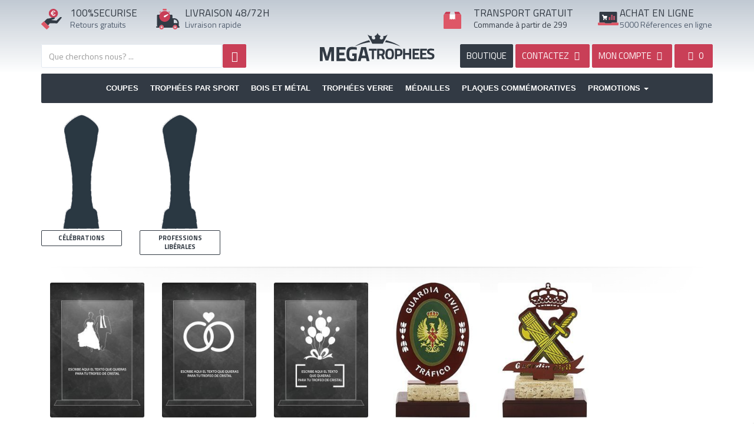

--- FILE ---
content_type: text/html; charset=UTF-8
request_url: https://megatrophees.fr/trophees-evenements
body_size: 12530
content:
<!DOCTYPE html>
<html lang="fr">
<head>
    <meta charset="utf-8" />
    <title>Trophées Evénements</title>
    <meta name="description" content="">
    <meta name="viewport" content="width=device-width,minimum-scale=1,initial-scale=1">
    <link rel="canonical" href="https://megatrophees.fr/trophees-evenements">
	<meta name="robots" content="NOINDEX,FOLLOW">
	<base href="https://megatrophees.fr/">
<script>
// Define dataLayer and the gtag function.
window.dataLayer = window.dataLayer || [];
function gtag(){dataLayer.push(arguments);}

// Set default consent to 'denied' as a placeholder
// Determine actual values based on your own requirements
gtag('consent', 'default', {
  'ad_storage': 'granted',
  'ad_user_data': 'granted',
  'ad_personalization': 'granted',
  'analytics_storage': 'granted'
});
</script>

<script async src="https://www.googletagmanager.com/gtag/js?id=G-YBQPP3FN57"></script>
<script>
  window.dataLayer = window.dataLayer || [];
  function gtag(){dataLayer.push(arguments);}
  gtag('js', new Date());
  gtag('config', 'G-YBQPP3FN57');
  gtag('config', 'AW-873497601', {'allow_enhanced_conversions':true});
</script>
 <script src="https://apis.google.com/js/platform.js?onload=renderBadge" async defer></script>

    <link rel="index" href="https://megatrophees.fr/sitemap">
    <link rel="shortcut icon" href="https://megatrophees.fr/_app/assets/img/ico/favicon.ico">
    <link rel="preconnect" href="https://fonts.googleapis.com">
    <link rel="preconnect" href="https://fonts.gstatic.com" crossorigin>
    <link href="https://fonts.googleapis.com/css?family=Titillium+Web:400,700&display=swap" rel="stylesheet">
    <link href="https://megatrophees.fr/_app/assets/cache/assets.min.css?v=da045000e3f65327f6480018268f7891" rel="stylesheet" type="text/css" />
    <link href="https://megatrophees.fr/_app/assets/cache/c4a230286aa708b789ad37056dd74e3e.min.css?v=c6bf0be843672b9118cbfe82326db41d" rel="stylesheet" type="text/css" /><style>
        @media (max-width:767px) {
            #list_images{ min-height: 493px }
            #alerta{ height:90px!important }
            #footer ul li{ height:48px }
            .img-responsive, .thumbnail > img, .thumbnail a>img, .carousel-inner>.item>img, .carousel-inner>.item>a>img {
                display: block!important;
                max-width: 100%;
                height: auto;
            }

            .productos .subcategoria .shop_subcategoria_imagen{
                display:none;
            }
        }
    </style>
    </head>
<body id="shop" class="view_productos_x6 page_1197 french" >
		<!--<div id="alerta" class="alert alert-danger text-center" style="margin-bottom:0;border-radius:0;border:none"><b>Próximos Días Festivos</b> 8, 24, 25, 26 y 31 de Diciembre. Y del 1 al 7 de Enero. Al seleccionar un producto le indicamos la fecha en que recibirá su pedido.</div>-->
  	<div class="page-wrapper">
    	    		<header id="header" class="header">
      			<section class="widget widget_navigation " id="widget_1"><div class="section-widget-body"><style>
    #logo_, #logo_movil_ {
        /*background: url(_app/assets/img/logo_fr.png) no-repeat;*/
        background: url(logos/logotipo_fr.svg) no-repeat;
        background-position: center center;
        background-repeat: no-repeat;
        background-size: 100%;
    }

    #logo_, #logo_movil_ {
        margin-top: 30px;
        height: 100px;
    }

    #logo_movil {
        margin: 10px 0;
        text-indent: -19999px;
        z-index: 100;
        width: 100%;
        height: 40px;
        position: relative;
        float: left;
        background: url(logos/logotipo_fr.svg) no-repeat;
        background-position: center center;
        background-repeat: no-repeat;
    }


    .icon1{
        float:left;
        width: 35px;
        height: 35px;
    }
     .icon2{
        float:left;
        width: 40px;
        height: 40px;
    }
     .icon3{
        float:left;
        width: 30px;
        height: 30px;
        margin-top:5px;
    }
    .icon4, .icon4_es{
        float:left;
        width: 30px;
        height: 30px;
        margin-top:5px;
    }
    .icon4_en, .icon4_it, .icon4_pt, .icon4_fr, .icon4_de{
        float:left;
        background-repeat: no-repeat;
        width: 35px;
        height: 35px;
        margin-top:5px;
        background: url(media/logo_langs.svg) no-repeat;
    }

    .icon4_en svg, .icon4_it svg, .icon4_pt svg, .icon4_fr svg, .icon4_de svg{
        display: none;
    }
</style>
<div class="clearfix"></div>
    <div class="header_shop">
    	<div class="container">
            <div class="row hidden-xs head_top">
                <div class="col-sm-2">
                    <div class="row">
                        <div class="col-sm-3 header_icon">
                        	<span class="icon1"><svg version="1.1" id="Capa_1" xmlns="http://www.w3.org/2000/svg" xmlns:xlink="http://www.w3.org/1999/xlink" x="0px" y="0px"
     viewBox="0 0 416.2 420.9" style="enable-background:new 0 0 416.2 420.9;" xml:space="preserve">
<style type="text/css">
    .st0{fill:#323A44;}
    .st1{fill:#C93F57;}
    .st2{fill:#DE5767;}
    .st3{fill:#FFFFFF;}
</style>
<g>
    <path class="st0" d="M414.6,174.9c-12.6-10.1-30.8-9.3-42.2,2.1c-18.2,18.1-36.4,36.2-54.4,54.5c-5.3,5.4-9.8,9.6-18.6,7.9
        c-11.2-2.2-22.7-2.4-34-3.6c-11.5-1.2-23-2.5-34.5-3.7c-9.7-1-19.4-2-29-3c1.1-1.3,2.1-1.7,3.2-2.1c18.4-6.3,36.8-12.5,55.2-18.8
        c7.6-2.6,13.5-11.7,12.6-19.6c-0.3-2.8-1.3-5.5-1.9-8.2c-0.9-0.7-1.8-1.4-2.6-2.2c-5.6-6.1-12.4-7.7-20.3-5.6
        c-10,2.7-20.1,5.2-30.2,7.8c0,0,0,0,0,0h0c-11.3,3.1-22.5,6.6-34,9.2c-14.6,3.3-28.6,9.8-44.2,8.6c-10.7-0.8-19.7,3.5-28.1,9.7
        c-3.5,2.6-6.5,5.7-9.6,8.7c-14.4,14.3-28.9,28.5-43.3,42.8c25.9,25.7,51.7,51.5,77.6,77.2c1.2,1.2,2.3,2.3,3.5,3.5c0,0,0,0,0,0
        c0.1-1.6,0.9-2.8,1.8-4.1c8.8-11.8,17.8-23.5,26.3-35.6c2.5-3.5,5.2-4.3,9.2-4.3c45.3,0.1,90.6-0.1,135.9,0.2
        c7,0,12.7-0.7,15.9-7.7c0.8-1.8,2.4-3.1,3.6-4.7c27.5-34.9,55-69.7,82.6-104.6C416.8,177.2,416.4,176.4,414.6,174.9z"/>
    <path class="st1" d="M248,172.5c7.9-2.1,14.7-0.4,20.3,5.6c0.8,0.8,1.7,1.5,2.6,2.2c2.2-0.8,4.4-1.4,6.6-2.3
        c32.1-13.1,52.2-36.7,58-70.7c5.9-34.5-5.5-64.1-32.6-86.3C260.9-13.4,200.5-4.4,169.2,39.9c-24.2,34.2-21,82.6,7.2,113.5
        c11.5,12.6,25.5,21.2,41.4,26.8c0,0,0,0,0,0C227.9,177.7,237.9,175.1,248,172.5z M208.2,107.1h-13.4V96.9h11.7
        c-0.2-3.2-0.3-5.6-0.3-7.4c0-2,0-3.5,0.2-4.5h-11.6V74.7h12.8c2.2-11.4,6.9-20.3,14.1-26.6c7.2-6.3,16.3-9.5,27.3-9.5
        c8.9,0,16.6,2,23,6.1c6.4,4,11,9.8,13.6,17.2L272.2,68c-1.4-5.3-4.1-9.4-8.1-12.3c-4-2.9-8.7-4.4-14-4.4c-6.7,0-12.4,2-17,6.1
        c-4.6,4-7.9,9.8-9.8,17.3h35.6l-3.3,10.4h-33.8c-0.1,1-0.1,2.5-0.1,4.5c0,1.7,0.1,4.2,0.3,7.4h30.9l-3.2,10.2h-25.8
        c2,6.7,5.2,11.8,9.5,15.4c4.4,3.6,9.7,5.3,16.1,5.3c5.5,0,10.4-1.6,14.9-5c4.4-3.3,7.4-7.9,9-13.9l13.5,4.5
        c-2.6,8.5-7.3,15.1-14.1,19.9c-6.8,4.8-14.7,7.2-23.5,7.2c-10.8,0-19.7-2.9-26.8-8.8C215.5,125.9,210.7,117.7,208.2,107.1z"/>
    <path class="st2" d="M58.7,259.2c-4.6-2.3-8.4-1.5-12.1,2.3c-13.9,14.1-28,28.1-42,42.1c-6.2,6.2-6.2,9.3,0,15.4
        c33,32.7,66,65.4,99,98.1c5,5,8.6,5,13.6,0c14.4-14.3,28.8-28.7,43.1-43.1c4.9-5,4.9-8.8,0-13.7c-6.8-6.9-13.7-13.6-20.5-20.5
        c0,0,0,0,0,0c-1.2-1.1-2.4-2.3-3.5-3.5C110.5,310.7,84.6,284.9,58.7,259.2z"/>
    <path class="st3" d="M222.5,131.8c7,5.9,16,8.8,26.8,8.8c8.9,0,16.7-2.4,23.5-7.2c6.8-4.8,11.5-11.4,14.1-19.9l-13.5-4.5
        c-1.6,6-4.6,10.6-9,13.9c-4.4,3.3-9.4,5-14.9,5c-6.4,0-11.8-1.8-16.1-5.3c-4.3-3.5-7.5-8.7-9.5-15.4h25.8l3.2-10.2H222
        c-0.2-3.2-0.3-5.6-0.3-7.4c0-2,0-3.5,0.1-4.5h33.8l3.3-10.4h-35.6c1.9-7.5,5.2-13.3,9.8-17.3c4.7-4.1,10.3-6.1,17-6.1
        c5.3,0,9.9,1.5,14,4.4c4,2.9,6.7,7,8.1,12.3l13.3-6.1c-2.6-7.4-7.1-13.1-13.6-17.2c-6.5-4.1-14.1-6.1-23-6.1
        c-11,0-20.1,3.2-27.3,9.5c-7.2,6.4-11.9,15.2-14.1,26.6h-12.8v10.4h11.6c-0.1,1-0.2,2.5-0.2,4.5c0,1.7,0.1,4.2,0.3,7.4h-11.7v10.2
        h13.4C210.7,117.7,215.5,125.9,222.5,131.8z"/>
</g>
</svg></span>
                        </div>
                        <div class="col-sm-9 no_padl">
                        	<p class="header_titulos" id="text1"></p>
                        	<p class="header_content" id="text2"></p>
                        </div>
                    </div>
                </div>

                <div class="col-sm-3">
                    <div class="row">
                        <div class="col-sm-2 header_icon">
                            <span class="icon2"><svg version="1.1" id="Capa_1" xmlns="http://www.w3.org/2000/svg" xmlns:xlink="http://www.w3.org/1999/xlink" x="0px" y="0px"
     viewBox="0 0 415.9 367.9" style="enable-background:new 0 0 415.9 367.9;" xml:space="preserve">
<style type="text/css">
    .st0{fill:#323A44;}
    .st1{fill:#C93F57;}
    .st2{fill:#DE5767;}
    .st3{fill:#FFFFFF;}
</style>
<g>
    <path class="st0" d="M404.7,312.1c-4.7,0-4.9-2.2-4.8-5.8c0.1-20.6,0.1-41.3,0-61.9c0-7.2-1.6-14.2-3.9-20.9
        c-4.3-13.1-11.7-24.4-21.9-33.9c-14.9-13.9-32.5-20.8-52.6-21.5c-9-0.3-18-0.1-27-0.1c-6.6,0-6.6,0-6.6-6.8c0-13.5,0-27,0-40.5
        c0-10-6.6-16.6-16.5-16.7c-13.2,0-26.3,0-39.5,0c1.1,20.4-3.4,39.3-16,55.8c-13.3,17.4-30.7,28.1-52.6,31.2
        c-26.1,3.7-48.8-4-67.5-22.2C80.5,154,72.7,135.4,72,114c-0.1-3.3,0-6.7,0-10c-12.6,0-25.3,0-37.9,0C22,104,16,110,16,122.1
        c0,56.9,0.1,113.8-0.1,170.7c0,8.7,2.9,15,12.4,19.1c-5.8,0-10.2,0-14.6,0C5.7,312,0,317.1,0,324c0,6.9,5.8,11.9,13.7,11.9
        c14.3,0,28.6,0,42.9,0c-4-26.4,14.2-48.3,40-48c24.8,0.2,42.4,22.2,38.5,48v0c53.8,0,107.6,0,161.3,0c-4-26.4,14.2-48.3,40-48
        c24.8,0.2,42.4,22.2,38.5,48h0c9.5,0,19,0.1,28.5-0.1c6.6-0.1,11.9-5.3,12.2-11.5C416.2,318.4,411,312.2,404.7,312.1z M375.9,253.2
        c0,3.2-2.3,2.7-4.2,2.7c-9.3,0-18.6,0-27.9,0c-9.1,0-18.3-0.1-27.4,0.1c-3.1,0.1-4.4-0.7-4.4-4.1c0.1-18.6,0.1-37.3,0-55.9
        c0-3.5,1.4-4,4.5-4.1c31.3-0.6,54.5,18.5,59.4,49.4C376.3,245.2,375.8,249.3,375.9,253.2z"/>
    <path class="st1" d="M55.7,137.7c0.9,25.8,10.2,48.2,28.7,66c22.6,21.8,49.8,31.1,81.3,26.7c26.3-3.7,47.3-16.6,63.3-37.5
        c15.1-19.8,20.6-42.6,19.2-67.2c-0.4-1.3-0.9-2.7-1.1-4c-5.9-44.3-44.1-80-88.5-82.5C118.8,36.8,82.7,58,65.2,93.6
        c-5,10.2-7.2,21.1-9.5,32.1v0C55.7,129.7,55.5,133.7,55.7,137.7z M146.2,122.1c19.6-8.5,39.5-16.6,59.2-24.8
        c0.9-0.4,1.9-0.4,1.8-0.4c3.7-0.4,6,0.5,6.9,3.1c1,2.7,0.4,5-2,6.9c-17.2,13.4-34.2,27-51.5,40.2c-9.5,7.2-19.7,4-23.6-6.9
        C134.6,133.4,138.1,125.6,146.2,122.1z"/>
    <path class="st2" d="M96.7,287.9c-25.8-0.3-44,21.6-40,48c2.3,9.5,7,17.5,14.8,23.6c23.1,17.8,57,6.2,63.8-23.6c0,0,0,0,0,0
        C139.1,310.1,121.5,288.2,96.7,287.9z M95.7,343.9c-8.7-0.1-15.7-7.3-15.7-16c0-8.9,7.3-16.1,16.2-16c8.7,0.1,15.7,7.3,15.7,16
        C111.9,336.8,104.7,344,95.7,343.9z"/>
    <path class="st2" d="M336.6,287.9c-25.8-0.3-44,21.6-40,48c2.3,9.5,7,17.5,14.8,23.6c23.1,17.8,57,6.2,63.8-23.6c0,0,0,0,0,0
        C379,310.1,361.4,288.2,336.6,287.9z M335.6,343.9c-8.7-0.1-15.7-7.3-15.7-16c0-8.9,7.3-16.1,16.3-16c8.7,0.1,15.7,7.3,15.7,16
        C351.9,336.8,344.6,344,335.6,343.9z"/>
    <path class="st2" d="M124.3,29.4c18.4,0,36.9,0,55.3,0c4.3,0,6.1-2.1,6-6.3c-0.1-5.2-0.2-10.4,0-15.6c0.2-5.3-2.2-7.1-7.3-7
        c-8.6,0.2-17.2,0.1-25.9,0.1c-9.2,0-18.4,0.1-27.7,0c-4.5-0.1-6.8,1.7-6.7,6.4c0.1,5.4,0.1,10.8,0,16.2
        C118.1,27.3,119.9,29.4,124.3,29.4z"/>
    <path class="st2" d="M70.9,70.1c4.2-4.6,8.7-8.8,13.1-13.2c4.9-4.9,4.7-6.1-1.4-9.2c-1.8-0.9-3.6-1.7-5.8-1.6
        c-6.1,0.3-10.6,3-13.4,8.5c-2.8,5.4-1.6,10.4,2,15.1C67.1,72.1,68.5,72.7,70.9,70.1z"/>
    <path class="st2" d="M219.3,56.5c4.8,4.1,9.3,8.8,13.6,13.5c2.6,2.8,4.1,2.1,6-0.5c3.3-4.5,4.5-9.3,1.9-14.6
        c-2.7-5.5-7.1-8.4-13.2-8.7c-2.7-0.1-5.1,0.9-7.3,2.3C216.2,50.8,215.2,53,219.3,56.5z"/>
    <path class="st3" d="M160.6,147.1c17.3-13.2,34.3-26.8,51.5-40.2c2.4-1.9,3-4.3,2-6.9c-1-2.6-3.2-3.4-6.9-3.1c0.1,0-0.9,0-1.8,0.4
        c-19.8,8.2-39.6,16.3-59.2,24.8c-8,3.5-11.5,11.3-9.1,18.1C140.9,151,151.2,154.3,160.6,147.1z"/>
</g>
</svg></span>
                        </div>
                        <div class="col-sm-10" style="padding-right: 0">
                            <p class="header_titulos" id="text5"></p>
                            <p class="header_content" id="text6"></p>
                        </div>
                    </div>
                </div>


                <div class="col-sm-2">
                                    <a id="logo_" href="https://megatrophees.fr/" title="Trofeos">Trofeos</a>
                </div>


                <div class="col-sm-3" style="padding-right: 0">
                    <div class="row">
                        <div class="col-sm-2 header_icon">
                            <span class="icon3">


                                <svg version="1.1" id="Capa_1" xmlns="http://www.w3.org/2000/svg" xmlns:xlink="http://www.w3.org/1999/xlink" x="0px" y="0px"
     viewBox="0 0 368 351.8" style="enable-background:new 0 0 368 351.8;" xml:space="preserve">
<style type="text/css">
    .st0__{fill:#DE5767;}
    .st1__{fill:#C93F57;}
    .st2__{fill:#D8DBE0;}
    .st3__{fill:#FEFEFE;}
</style>
<g>
    <path class="st0__" d="M361,57.9c-5.5-2.2-11.3-2-17.1-2c-34.6,0-69.2,0-103.8,0c0,0,0,0,0,0c0,0-0.5,0-0.5,0
        c0.1,5.8,0.3,11.6,0.3,17.4c0,28.4,0,56.9,0,86.4c-5.3-4.8-10.1-8.9-14.7-13.3c-2-2-3.3-2.5-5.6-0.3c-4.1,3.9-8.7,7.3-12.7,11.2
        c-2.4,2.3-3.8,2-6.1,0c-4.6-4-9.6-7.6-14.3-11.6c-1.9-1.6-3.1-1.7-5,0c-4.2,3.8-8.9,7.1-12.9,11c-3,3-4.9,2.6-7.6-0.4
        c-3.2-3.6-7-6.6-10.3-10.2c-2.1-2.3-3.5-2-5.7-0.1c-5.3,4.5-10.8,8.7-16.2,13c-1.2-0.7-0.8-1.7-0.8-2.4c0-32.4,0-64.9,0-97.3
        c0-1.2,0.2-2.3,0.3-3.5l-0.5,0c-34.6,0-69.2,0-103.8,0c-5.8,0-11.6-0.2-17.1,2C2.8,62,0,66.6,0,72.8C0.1,160,0,247.3,0.1,334.6
        c0,10.8,6.6,17.3,17.5,17.3c110.9,0,221.8,0,332.8,0c11.2,0,17.5-6.5,17.5-17.7c0-86.3,0-172.5,0.1-258.8
        C368,68.3,366.1,62.6,361,57.9z"/>
    <path class="st1__" d="M240.1,55.9c34.6,0,69.2,0,103.8,0c5.8,0,11.6-0.2,17.1,2c-12.2-17.3-24.3-34.6-36.5-51.8
        c-3-4.3-7.4-6.1-12.5-6.1c-29.3,0-58.6,0-87.9,0.1C229.5,18.7,234.8,37.3,240.1,55.9z"/>
    <path class="st1__" d="M24,55.9c34.6,0,69.2,0,103.8,0c5.3-18.6,10.7-37.2,16-55.9C114.5,0,85.2,0,56,0c-5.4,0-9.8,2.3-12.8,6.6
        C31,23.6,19,40.8,6.9,57.9C12.4,55.7,18.2,55.9,24,55.9z"/>
    <path class="st2__" d="M127.8,55.9l0.5,0c37.1,0,74.2,0,111.3,0c0,0,0,0,0,0c0,0,0.5,0,0.5,0c0,0,0,0,0,0
        c-5.3-18.6-10.7-37.2-16-55.9c0,0,0,0,0,0c-26.8,0-53.5,0-80.3,0c0,0,0,0,0,0C138.5,18.7,133.2,37.3,127.8,55.9z"/>
    <path class="st3__" d="M128.3,56c-0.1,1.2-0.3,2.3-0.3,3.5c0,32.4,0,64.9,0,97.3c0,0.7-0.4,1.7,0.8,2.4c5.4-4.3,10.9-8.5,16.2-13
        c2.2-1.9,3.6-2.2,5.7,0.1c3.3,3.5,7.1,6.6,10.3,10.2c2.6,3,4.5,3.4,7.6,0.4c4-3.9,8.7-7.2,12.9-11c1.9-1.7,3.1-1.6,5,0
        c4.7,4,9.7,7.6,14.3,11.6c2.3,2,3.8,2.3,6.1,0c4-3.9,8.6-7.3,12.7-11.2c2.3-2.2,3.6-1.7,5.6,0.3c4.5,4.4,9.4,8.5,14.7,13.3
        c0-29.5,0-58,0-86.4c0-5.8-0.2-11.6-0.3-17.4c0,0,0,0,0,0C202.5,55.9,165.4,55.9,128.3,56z"/>
</g>
</svg>

</span>
                        </div>
                        <div class="col-sm-10">
                            <p class="header_titulos" id="text3"></p>
                            <p class="header_content" id="text4"></p>
                        </div>
                    </div>
                </div>

                <div class="col-sm-2" style="padding:0">
                    <div class="row">
                        <div class="col-sm-2 header_icon" style="padding: 0">
                            <span class="icon4_fr">
                                <svg version="1.1" id="Capa_1" xmlns="http://www.w3.org/2000/svg" xmlns:xlink="http://www.w3.org/1999/xlink" x="0px" y="0px"
     viewBox="0 0 387 368.1" style="enable-background:new 0 0 387 368.1;" xml:space="preserve">
<style type="text/css">
    .st0_{fill:#FDFDFD;}
    .st1_{fill:#DE5767;}
    .st2_{fill:#323A44;}
    .st3_{fill:#F6F8FA;}
</style>
<g>
    <path class="st0_" d="M285.3,59.9c0,0.1-0.1,0.2-0.1,0.3c0.1,0.1,0.3,0.1,0.4,0.2C285.5,60.2,285.4,60,285.3,59.9z"/>
    <path class="st1_" d="M357.2,158.6c-2.9-1.7-3.9-3.4-3.9-6.6c0-4.1-0.4-8.3-1-12.4c-6.5-43.7-27.2-79.2-62.1-106.2
        C256,7,217-4.2,174.1,1.4c-41.9,5.4-76.3,25.4-103.2,58c-22.3,27-34.6,58.1-36.2,93.2c-0.2,3.5-2,4.4-4.4,5.7
        C4.2,172.1-7,203.7,4.5,231c7.1,16.9,19.9,27.5,37.1,33.1c0-35.8,0-71.5,0.1-107.3c0-11.6,7.4-19.6,19.1-20.9c0,0,0,0,0,0
        c0-0.5-0.1-1,0-1.5c4.1-23.6,13.8-44.7,29.2-63c3.5-4.2,6.8-8.8,11.7-11.9c6.6,13.8,16,16.3,28.2,7.5c15.8-11.5,33.2-19,52.7-20.8
        c27.6-2.4,53.1,3.7,75.5,20.9c11.3,8.7,21.7,5.8,27.3-7c0-0.1,0.1-0.2,0.1-0.3c2.9-1,3.4,1.9,4.8,3.1c3,2.8,5.7,6,8.5,9.1
        c0,0,0,0,0,0c0,0,0,0,0,0c3.3,3.3,5.9,7.1,8.4,11c10.5,16.2,17.6,33.7,20.4,52.8c12.2,2.5,18.1,9.6,18.1,21.8
        c0,35.4,0.1,70.9,0.1,106.3v0c0.5-0.2,0.9-0.5,1.4-0.6c24.8-8.6,38.6-26.3,40-52.3C388.1,187.9,377.5,170.1,357.2,158.6z"/>
    <path class="st2_" d="M73.7,284C73.7,284,73.7,284,73.7,284c5.5-4.5,8-10.2,8-17.3c-0.1-36.2,0-72.4-0.1-108.6
        c0-13.4-7.5-21.3-20.9-22.1c0,0,0,0,0,0c-11.7,1.2-19,9.3-19.1,20.9c0,35.8,0,71.5-0.1,107.3c-0.6,8,1.8,14.7,7.8,20.1
        C57.6,289.2,65.7,289.8,73.7,284z"/>
    <path class="st2_" d="M327.4,136c-14.5,0.6-21.9,8.2-21.9,22.6c0,35.4,0.1,70.8-0.1,106.2c0,7.4,1.9,13.7,7.2,18.9c0,0,0,0,0,0
        c5.3,3.3,10.9,5.5,17.4,3.8c10.4-2.7,15.3-9.9,15.6-23.4c0,0,0,0,0,0c0-35.4-0.1-70.9-0.1-106.3C345.5,145.6,339.6,138.4,327.4,136
        z"/>
    <path class="st1_" d="M215.8,339.9c-3.7-8-10.2-12-19.1-11.8c-4.5,0.1-9,0.1-13.5,0c-9.8-0.3-16.6,4.1-20.3,13
        c-1,2.3-2.1,3.1-4.4,2.9c-15.2-1.7-29.6-5.6-42.9-13.2c-19.1-10.9-32.8-26.8-41.9-46.6c0,0,0,0,0,0c-8,5.8-16.1,5.1-24.3,0.2
        c0.1,0.5,0.1,1,0.3,1.5c18.2,43.2,49.8,70.4,95.9,80.3c15.8,3.4,31.8,1.5,47.7,2.1c6.2,0.2,11.9-0.8,17.1-4.2c0,0,0,0,0,0
        c0.5-0.6,1.1-1.3,1.6-1.9C217.8,355.4,219.5,347.9,215.8,339.9z"/>
    <path class="st3_" d="M294.5,69.4c0.9,1.2,1.7,3.3,4.1,2.7c0,0,0,0,0,0c-2.8-3.1-5.4-6.3-8.5-9.1c-1.3-1.3-1.9-4.1-4.8-3.1
        c0.1,0.2,0.2,0.3,0.2,0.5C287.6,64.3,291.9,66.1,294.5,69.4z"/>
</g>
<g>
    <path class="st1_" d="M140.6,204c0-7.8,5.3-13.4,12.7-13.4s12.5,5.5,12.5,13.4c0,7.6-4.9,13.4-12.7,13.4
        C145.7,217.4,140.6,211.7,140.6,204z"/>
    <path class="st1_" d="M184.5,204c0-7.8,5.3-13.4,12.7-13.4c7.4,0,12.5,5.5,12.5,13.4c0,7.6-4.9,13.4-12.7,13.4
        C189.6,217.4,184.5,211.7,184.5,204z"/>
    <path class="st1_" d="M228.4,204c0-7.8,5.3-13.4,12.7-13.4c7.4,0,12.5,5.5,12.5,13.4c0,7.6-4.9,13.4-12.7,13.4
        C233.5,217.4,228.4,211.7,228.4,204z"/>
</g>
</svg>

                            </span>
                        </div>
                        <div class="col-sm-10"  style="padding:0">
                        	<p class="header_titulos" id="text7"></p>
                        	<p class="header_content" id="text8"></p>
                        </div>
                    </div>
                </div>
            </div>
            <div class="row only_phone">
                <a id="logo_movil" href="https://megatrophees.fr/" title="Copas Trofeos" height="50" width="412">Copas Trofeos</a>
            </div>
            <div class="row">
                <div class="col-sm-5">
                	<!--search-->
                    <section class="widget widget_shop_search " id="widget_8"><div class="section-widget-body"><form id="search_form" onsubmit="shopsearchform()" class="search_form" action="https://megatrophees.fr/shop/busqueda" method="post">
	<input type="hidden" name="redirect" value="https://megatrophees.fr/trophees-evenements">

	<div class="search_size">
		
		<div class="search_input_size">
			<input type="text" id="shopsearch" name="shopsearch" aria-labelledby="Busqueda" class="typeahead form-control search_input search" value="" placeholder="Que cherchons nous? ...">
		</div>

	</div>
	
	<button type="submit" id="search_btn" name="search_btn" class="btn btn-search btn-primary search_btn" aria-label="Busqueda"><i class="fa fa-search"></i></button>
</form></div></section><div class="clearfix"></div>                </div>

                
                <div class="col-sm-6 col-sm-offset-1">
                    <div class="row">
                        <div class="pull-right header_right" style="text-transform: uppercase;">
                            <a href="https://megatrophees.fr/filtro" title="boutique" class="btn btn-dark search_btns hidden-xs">boutique</a>
                            <a href="https://megatrophees.fr/contact" title="Contactez" class="btn btn-primary search_btns hidden-xs"><span class="hidden-sm">Contactez </span><i class="icon-mail"></i></a>
                            <a rel="nofollow" href="https://megatrophees.fr/auth/login" data-role="" title="Mi cuenta" class="btn btn-primary search_btns text"><span class="hidden-sm">MON COMPTE</span> <i class="icon-user-circle"></i></a>
                            <a rel="nofollow" data-spaceweb="cesta" data-placement="bottomRight" class="btn btn-primary search_btns text" href="https://megatrophees.fr/cesta" style="min-width: 65px"><span id="shop_cart"><i class="icon-shopping-basket"></i> 
                                <span id="cesta_total_items">0</span> 
                                <span id="cesta_count_items" class="hide">&nbsp;</span></span>
                            </a>                        
                        </div>
                    </div>  
                </div>
            </div>
        </div>
    </div>
    
	<div class="container">
        <div id="navigation" class="navbar navbar-default" role="navigation">
                <div class="navbar-header">
                  <button type="button" class="navbar-toggle" data-toggle="collapse" data-target="#navbar-navigation0">
                    <span class="sr-only">Toggle navigation</span>
                    <span class="icon-bar"></span>
                    <span class="icon-bar"></span>
                    <span class="icon-bar"></span>
                  </button>
                </div>
                <div id="navbar-navigation0" class="navbar-collapse collapse">
                  <ul class="nav navbar-nav">
                    <li class=""><a href="coupes">Coupes</a></li><li class=""><a href="sportif">Trophées par Sport</a></li><li class=""><a href="en-bois-et-en-metal">Bois et métal</a></li><li class=""><a href="verre-special-denregistrement">Trophées Verre</a></li><li class=""><a href="medailles">Médailles</a></li><li class=""><a href="plaques-hommage">Plaques Commémoratives</a></li>                    <li class="dropdown">
                      <a href="ofertas" class="dropdown-toggle" data-toggle="dropdown" role="button" aria-haspopup="true" aria-expanded="false">Promotions <span class="caret"></span></a>
                      <ul class="dropdown-menu">
                        <li><a href="offres">Promotions</a></li>
                        <li><a href="destockage">outlet</a></li>
                        <li><a href="complements">compléments</a></li>
                        <li><a href="articles-promotionnels">Promotionnels</a></li>
                        <li><a href="materiales">Materiales</a></li>
                      </ul>
                    </li>
                    
                  </ul>
                </div>
        </div>
    </div> 

    </div></section>      			    		</header>
    	    	    	<div class="content-wrapper">
    			      	<section class="page-section">
	        	<div class="container">
	          		<div class="row">
			            			            			            <main>
			              				              	<article id="contenido" class="contenido col-sm-12">
				                				                				                  	



<!-- DESCRIPCION DE LA CATEGORÍA -->

<style>

    @media screen and (min-width:1024px) {
        .subcategoria.col-md-2{
            width: 14.28%;
        }
        .productos .subcategoria .shop_subcategoria_titulo {
            font-size: 11px;
        }
    }

    @media (min-width:1024px) and (max-width:1200px) {
        .productos .subcategoria .shop_subcategoria_titulo {
            height: 43.41px;
        }
    }

</style>

    <div class="productos row">
            
                    <div class="subcategoria col-xs-12 col-sm-3 col-md-2">
                                                    <div class="shop_subcategoria_imagen">
                                <a href="trophees-evenements/celebrations" title="célébrations imagen">
                                    <img src="https://megatrophees.fr/media/shop-default-240x343.jpg" alt="" title="" class="img-responsive imagen_shop" height="229" width="160" />                                </a>
                            </div>
                        
                        <div class="clearfix"></div>
                                        
                        <div class="shop_subcategoria_titulo">
                            <a href="trophees-evenements/celebrations">
                                Célébrations                            </a>
                        </div>

                    </div>
            
                    <div class="subcategoria col-xs-12 col-sm-3 col-md-2">
                                                    <div class="shop_subcategoria_imagen">
                                <a href="trophees-evenements/professions-liberales" title="professions libérales imagen">
                                    <img src="https://megatrophees.fr/media/shop-default-240x343.jpg" alt="" title="" class="img-responsive imagen_shop" height="229" width="160" />                                </a>
                            </div>
                        
                        <div class="clearfix"></div>
                                        
                        <div class="shop_subcategoria_titulo">
                            <a href="trophees-evenements/professions-liberales">
                                Professions libérales                            </a>
                        </div>

                    </div>
                    <div class="clearfix"></div>
    </div>



    
            <div class="bottom-divider bottom-divider-section">
            <div class="bottom-divider-inner">
            </div>
        </div>
    
    <!-- LISTA DE PRODUCTOS EN CATEGORÍA -->
	<div id="productos" class="shop_lista"> 
		<!-- MUESTRA LA LISTA DE PRODUCTOS SEGÚN FORMATO DE VISTA -->
        <style>
    .shop_lista .producto .shop_producto_precios {
        float: left;
        height: inherit;
        width: 100%;
        margin-bottom: 10px;
        text-align: center;
     }

    .shop_producto_attr {
        /*position: relative;
        bottom: 0;
        margin-top: -20px;*/
        padding-top: 3px;
        width: 100%;
        height: 20px;
        z-index: 99;
        text-align: center;
        background-color: rgba(255,255,255,.5);
    }

    .attr_300{
        width: 15px;
        height: 15px;
        border-radius: 25px;
        background: #EABE3F;
        display: inline-block;
        border: 1px solid white;
    }
    .attr_301{
        width: 15px;
        height: 15px;
        border-radius: 25px;
        background: #e3e4e5;
        display: inline-block;
        border: 1px solid white;
    }
    .attr_302{
        width: 15px;
        height: 15px;
        border-radius: 25px;
        background: #b7410e;
        display: inline-block;
        border: 1px solid white;
    }

    .attr_2,
    .attr_3,
    .attr_4,
    .attr_5,
    .attr_6,
    .attr_7,
    .attr_8{
        width: 60px;
        height: 20px;
        display: inline-block;
        background-repeat: no-repeat;
        background-size: 100%;
    }

    .attr_2{
        width: 35px;
        background-image: url([data-uri]);
    }
    .attr_3{
        width: 46px;
        background-image: url([data-uri])
    }
    .attr_4{
        width: 57px;
        background-image: url([data-uri])
    }
    .attr_5{
        width: 65px;
        background-image: url([data-uri])
    }
    .attr_6{
        width: 74px;
        background-image: url([data-uri])
    }
    .attr_7,.attr_8{
        width: 81px;
        background-image: url([data-uri])
    }
    .nostock{
       opacity: .1;
    }
</style>

<!-- DEFECTO -->
 
	 
		<div class="producto col-xs-6 col-sm-3 col-md-2">
			
            <a href="trophees-evenements/fiestas/trophee-de-cristal-mariage" title="trophée en cristal de mariage">
                <div class="producto_box">

    		        <div class="shop_producto_imagen">

    		        	
    					<img src="https://static.megatrofeos.es/1278/trofeo-de-cristal-boda-200x286.jpg" alt="trophée en cristal de mariage" title="trophée en cristal de mariage" class="img-responsive imagen_shop" height="229" width="160">
    				</div>

                    <div class="shop_producto_attr"></div>
    		        
    		        <div class="shop_producto_text">
    		        	
    					<div class="shop_producto_titulo">
    						Trophée en cristal de mariage    					</div>

    					<div class="shop_producto_precios">
    						                                                                    <span class="price">10.16€</span>
                                                                					</div>	
    				</div>

    			</div>
            </a>

		</div>
	 
		<div class="producto col-xs-6 col-sm-3 col-md-2">
			
            <a href="trophees-evenements/celebrations/cristal-trophee-pour-les-anniversaires" title="Cristal trophée pour les anniversaires">
                <div class="producto_box">

    		        <div class="shop_producto_imagen">

    		        	
    					<img src="https://static.megatrofeos.es/1427/trofeo-de-cristal-para-aniversarios-200x286.jpg" alt="Cristal trophée pour les anniversaires" title="Cristal trophée pour les anniversaires" class="img-responsive imagen_shop" height="229" width="160">
    				</div>

                    <div class="shop_producto_attr"></div>
    		        
    		        <div class="shop_producto_text">
    		        	
    					<div class="shop_producto_titulo">
    						Cristal trophée pour les anniversaires    					</div>

    					<div class="shop_producto_precios">
    						                                                                    <span class="price">10.16€</span>
                                                                					</div>	
    				</div>

    			</div>
            </a>

		</div>
	 
		<div class="producto col-xs-6 col-sm-3 col-md-2">
			
            <a href="trophees-evenements/celebrations/cristal-trophee-pour-les-fetes" title="Cristal trophée pour les fêtes">
                <div class="producto_box">

    		        <div class="shop_producto_imagen">

    		        	
    					<img src="https://static.megatrofeos.es/1428/trofeo-de-cristal-para-celebraciones-200x286.jpg" alt="Cristal trophée pour les fêtes" title="Cristal trophée pour les fêtes" class="img-responsive imagen_shop" height="229" width="160">
    				</div>

                    <div class="shop_producto_attr"></div>
    		        
    		        <div class="shop_producto_text">
    		        	
    					<div class="shop_producto_titulo">
    						Cristal trophée pour les fêtes    					</div>

    					<div class="shop_producto_precios">
    						                                                                    <span class="price">10.16€</span>
                                                                					</div>	
    				</div>

    			</div>
            </a>

		</div>
	 
		<div class="producto col-xs-6 col-sm-3 col-md-2">
			
            <a href="trophees-evenements/professions-liberales/trophee-metal-guardia-de-trafic-civil" title="trophée en métal Garde civile trafic">
                <div class="producto_box">

    		        <div class="shop_producto_imagen">

    		        	
    					<img src="https://static.megatrofeos.es/1572/trofeo-metal-guardia-civil-de-trafico-200x286.jpg" alt="trophée en métal Garde civile trafic" title="trophée en métal Garde civile trafic" class="img-responsive imagen_shop" height="229" width="160">
    				</div>

                    <div class="shop_producto_attr"></div>
    		        
    		        <div class="shop_producto_text">
    		        	
    					<div class="shop_producto_titulo">
    						Trophée en métal Garde civile trafic    					</div>

    					<div class="shop_producto_precios">
    						                                                                    <span class="price">40.68€</span>
                                                                					</div>	
    				</div>

    			</div>
            </a>

		</div>
	 
		<div class="producto col-xs-6 col-sm-3 col-md-2">
			
            <a href="trophees-evenements/professions-liberales/trophee-metal-guardia-civil" title="trophée de métal Guardia Civil">
                <div class="producto_box">

    		        <div class="shop_producto_imagen">

    		        	
    					<img src="https://static.megatrofeos.es/1570/trofeo-metal-guardia-civil-200x286.jpg" alt="trophée de métal Guardia Civil" title="trophée de métal Guardia Civil" class="img-responsive imagen_shop" height="229" width="160">
    				</div>

                    <div class="shop_producto_attr"></div>
    		        
    		        <div class="shop_producto_text">
    		        	
    					<div class="shop_producto_titulo">
    						Trophée de métal Guardia Civil    					</div>

    					<div class="shop_producto_precios">
    						                                                                    <span class="price">58.42€</span>
                                                                					</div>	
    				</div>

    			</div>
            </a>

		</div>
	    
		<div class="clearfix"></div>

        	</div>

				                			                				              	</article>
			              				              				            </main>
			            	          		</div>
	        	</div>
	      	</section>
	    </div>
    		    		    <footer id="footer" class="footer page-section">
		        		        		      				      	<div class="container">
			        	<div class="row">
			          		<div class="col-xs-12 col-sm-6 col-md-3">
			            		<section class="widget widget_html " id="widget_42"><div class="section-widget-body"><p class="titulo">MEGATROPHEES</p>
<ul>
	<li><a href="pages/linformation-dentreprise">l'information d'entreprise</a></li>
	<li><a href="pages/commandes-de-lindustrie-publique">Secteur publique</a></li>
	<li><a href="pages/ordres-professionnels">Accès professionnel</a></li>
</ul></div></section>			          		</div>
			          		<div class="col-xs-12 col-sm-6 col-md-3">
			            		<section class="widget widget_html " id="widget_44"><div class="section-widget-body"><p class="titulo">SERVICE À LA CLIENTÈLE</p>
<ul>
	<li><a href="contact">Contact</a></li>
	<li><a href="pages/guia-de-achat">Guide d'achat</a></li>
	<li><a href="pages/aider">Page d'aide</a></li>
</ul></div></section>			          		</div>
			          		<div class="col-xs-12 col-sm-6 col-md-3">
			            		<section class="widget widget_html " id="widget_45"><div class="section-widget-body"><p class="titulo">PAIEMENT ET EXPÉDITION</p>
				<ul>
					<li><a href="pages/modes-de-paiement">Façon de paiement</a></li>
					<li><a href="pages/a-o-navire">Lieu d´envoi</a></li>
					<li><a href="pages/politique-de-retours">Politique retours</a></li>
				</ul></div></section>			          		</div>
			          		<div class="col-xs-12 col-sm-6 col-md-3">
			            		<section class="widget widget_html " id="widget_46"><div class="section-widget-body"><p class="titulo">Politiques de l'entreprise</p>
				<ul>
					<li><a href="pages/politique-de-confidentialite">Confidentialité </a></li>
					<li><a href="pages/politique-de-cookies">Cookies</a></li>
					<li><a href="pages/conditions-de-vente">Conditions de vente</a></li>
				</ul></div></section>			          		</div>
			        	</div>
			        	<section class="widget widget_html footer1" id="widget_41"><div class="section-widget-body"><div class="row">
	<div class="col-sm-8">
		<h5>Acheter en ligne Trophées et médailles</h5>
		<p class="leader">Toute la variété que vous attendez et plus pour trouver en n´importe quel évenement.</p>
	</div>
	<div class="col-sm-4 text-right">
		<img src="https://megatrophees.fr/media/envios/transportistas/transporte_francia.png?1" alt="DPD livraison en 48h">
	</div>
</div>

<div class="clearfix"></div>

<div class="row">
	<div class="col-sm-6 text-left payment_footer">
		<img src="_app/assets/img/tarjetas_fr.png" alt="payment">
		<div class="margin visible-xs"><div class="clearfix"></div></div>
	</div>
	<div class="col-sm-6 text-right payment_footer">
		<a href="pages/langues" style="color:#fff">Choisir une autre langue <img src="https://megatrophees.fr/media/banderas/thumb20/fr.png" alt="Choisir une autre langue" height="15"></a>
	</div>
</div></div></section><div class="clearfix"></div>			      	</div>
		      			    </footer>
	        <section class="widget widget_html " id="widget_40"><div class="section-widget-body"><div class="footer2 pad_10">
	<div class="container">
		<p class="pull-left">
			MegaTrophees - Tous droits réservés 2022 - <b>Bureaux</b> 10 Place Vendôme, 75001 Paris
		</p>
		<p class="pull-right">
			<a href="https://www.spaceweb.es" title="Web Design" target="_blank">Web Design SpaceWEB</a>
		</p>
	</div>
</div></div></section></div>    <div class="modal fade" id="myModal" tabindex="-1" role="dialog" aria-hidden="true"><div class="modal-dialog"><div class="modal-content"><div class="modal-header"></div><div class="modal-body"></div><div class="modal-footer"></div></div></div></div>
    <script type="text/javascript">
    /* <![CDATA[ */
        var user_id                 = '';
        var session_id              = '759494fd260d874e05c3c86ea84f454f';
        var id_cesta                = '';
        var id_producto             = '1197';
        var id_user                 = '';
        var path                    = 'https://megatrophees.fr/';
        var path_base               = 'https://megatrophees.fr/';
        var path_array              = 'trophees-evenements';
        var language_abbr           = 'fr';
        var analytics               = 'https://analytics.megatrofeos.es/';
        var preparation_time        = '1';
        var usar_combs = 0;
        var usar_stock            = 0;
        var producto_combinations = '';
        var producto_combs_prices = '';
        var product_qty_descuento = '';
        var product_qty_precios   = '';
        var filtro_precio_min     = 0;
        var filtro_precio_max     = 250;
        var filtro_medida_min     = 0;
        var filtro_medida_max     = 110;
        var iva_current           = 21;
        var moneda_simbol         = '€';
/* ]]> */
</script>

    <script type="text/javascript" src="https://megatrophees.fr/_app/assets/cache/assets.min.js?v=da045000e3f65327f6480018268f7893"></script>
    <script type="text/javascript" src="https://megatrophees.fr/_app/assets/cache/c31463d0ecae7855644c1c084ba45601.min.js?v=4e36018f3fe6c45b5235b10a8270e64c"></script>    <script type="application/ld+json">
{
  "@context": "https://schema.org/",
  "@type": "WebSite",
  "name": "MegaTrofeos",
  "url": "https://megatrophees.fr/",
  "potentialAction": {
    "@type": "SearchAction",
    "target": "https://megatrophees.fr/shop/busqueda/{search_term_string}",
    "query-input": "required name=search_term_string"
  }
}
</script>


  <script src="_app/assets/js/lazysizes.min.js" async></script>
</body>
</html>

--- FILE ---
content_type: text/css; charset=utf-8
request_url: https://megatrophees.fr/_app/assets/cache/c4a230286aa708b789ad37056dd74e3e.min.css?v=c6bf0be843672b9118cbfe82326db41d
body_size: 9903
content:
.producto_unidades{padding-right:2px}.wrap-basket-add{padding-left:2px}@media (max-width: 768px){.attrs_comb small
br{display:none}.attrs_comb .text-right{text-align:left}.attrs_comb
.attr_require{display:block;margin-bottom:-10px}.producto_unidades{padding-right:15px !important}.wrap-basket-add{padding-left:15px !important}}@media (min-width: 768px) and  (max-width: 992px){}@media (min-width: 991px) and (max-width: 1200px){}@media screen and (min-width: 1200px){}.ajax-file-upload-error{margin-top:20px}.label-default{background:#aaa;font-size:10px}.form-group.tipo_99{margin-bottom:0}#product-gallery .item
img{width:100%}#product-gallery-thumb{padding:6%;width:100%;text-align:center}#product-gallery-thumb .item
.thumb{width:25%;cursor:pointer;float:left;text-align:center}#product-gallery-thumb .item .thumb
img{width:100%}#product-gallery-thumb .carousel-control{width:5%}#product-gallery-thumb .right.carousel-control
span{right:15px}#product-gallery-thumb .left.carousel-control
span{left:15px}#product-gallery-thumb .glyphicon-chevron-left:before{display:inline-block;font-size:inherit;text-rendering:auto;-webkit-font-smoothing:antialiased;content:"\f053"}#product-gallery-thumb .glyphicon-chevron-right:before{display:inline-block;font-size:inherit;text-rendering:auto;-webkit-font-smoothing:antialiased;content:"\f054"}#product-gallery-thumb .carousel-control .glyphicon-chevron-left,
#product-gallery-thumb .carousel-control .glyphicon-chevron-right,
#product-gallery-thumb .carousel-control .icon-prev,
#product-gallery-thumb .carousel-control .icon-next{color:#373737;font:normal normal normal 16px/1 FontAwesome;text-shadow:none;top:43px;background:#f9f9f9;height:106px;padding-top:45px}#loading{text-align:center;font-size:30px;padding-top:10px}#cesta_addtocart_btn{-webkit-transition:all 0.5s ease;-moz-transition:all 0.5s ease;-o-transition:all 0.5s ease;transition:all 0.5s ease}.dropzone
div{padding:10px;text-align:center}.dropzone div
span{font-size:20px;color:#777}.shop_lista
a{text-decoration:none}.shop_lista
.producto{}.shop_lista .producto>.producto_box{border:1px
solid #f8f8f8;float:left;margin-bottom:20px}.shop_lista .producto
.shop_producto_titulo{font-size:13px;text-align:center;overflow:hidden;text-overflow:ellipsis;display:-webkit-box;height:37px;-webkit-line-clamp:2;-webkit-box-orient:vertical;margin-top:10px}.shop_lista .producto .shop_producto_titulo
a{}.shop_lista .producto
.shop_producto_precios{float:left;height:25px;width:100%;margin-bottom:10px;text-align:center}.shop_lista .producto
.shop_producto_review{}.shop_lista .producto .shop_producto_precios
.price{font-size:20px;text-align:center}.shop_lista .producto .shop_producto_precios
.price_ahorro{font-size:12px;color:#aaa}.shop_lista .producto .shop_producto_precios .price_ahorro
span{text-decoration:line-through}.shop_lista .producto
.shop_producto_referencia{opacity:0;text-align:center;height:15px}.shop_lista .producto:hover
.shop_producto_referencia{opacity:1}.productos_cats_lista{}.productos_cats_lista
.producto{}.productos_cats_lista .producto
.shop_producto_imagen{}.productos_cats_lista .producto
.shop_producto_titulo{text-align:center}.disponibilidad{font-size:85%}@media (min-width: 768px){.tipo_3 .text-right{padding-left:0px;padding-right:0px}}@media (max-width: 767px){.cols .text-right{text-align:center}}@media (max-width: 768px){.wrap-qty{margin-bottom:20px;z-index:9}textarea{margin-top:10px}#atributos{margin-top:20px}}.view_producto .col-md-7{}.shop_producto_head
.titulo{color:#474747;text-shadow:none;font-size:26px;margin-bottom:0}.shop_producto_head .producto-lista{padding-left:0;list-style:none}.shop_producto_head
p{}.shop_producto_head
.prices{text-transform:uppercase;font-size:12px}.shop_producto_head .prices
p{margin:0;padding:0}.shop_producto_head .prices
#our_price_display{line-height:40px;font-size:36px;font-weight:700;margin:0;padding:0;color:#09F}.shop_producto_head .prices
#price_old{}.shop_producto_head .prices
#price_ahorro{}.tab-content{min-height:100px;text-align:justify;margin-top:0px}.shop_owlcarousel
img{border-radius:2px}.complemento.active
img{border:2px
solid #ddd}#cesta_addtocart .btn-lg{text-transform:uppercase;padding:11px
16px;font-size:16px}#cesta_addtocart .input-group-addon.input-lg{text-transform:uppercase;padding:11px
10px;font-size:11px}#cesta_addtocart .input-lg{padding:0
0 0 15px}.cesta-addok{margin-top:15px}.wrap-basket{margin-top:10px;margin-bottom:0}.wrap-qty{float:left;position:relative;display:block;width:100%}.button.dec{display:none}.button.inc,.button.dec{text-align:center;margin:0
10px 0 0;background:#efefef;text-indent:0;border:none;color:#333;height:46px;line-height:46px;width:38px}.button.dec{border-right:0}#cantidad{height:46px;padding:0;text-align:center;display:block;line-height:46px;float:left;overflow:hidden;width:100%}.up-qty,.down-qty{cursor:pointer}.up-qty .fa, .down-qty
.fa{padding-bottom:15px}.up-qty:hover,.down-qty:hover{color:#09F}.up-qty{position:absolute;right:0;top:0;width:30px;text-align:center;height:46px;line-height:46px;transition:all 0.5s ease 0s;-o-transition:all 0.5s ease 0s;-moz-transition:all 0.5s ease 0s;-webkit-transition:all 0.5s ease 0s}.down-qty{position:absolute;left:0;top:0;width:30px;text-align:center;height:46px;line-height:46px;transition:all 0.5s ease 0s;-o-transition:all 0.5s ease 0s;-moz-transition:all 0.5s ease 0s;-webkit-transition:all 0.5s ease 0s}.wrap-qty
input{border:1px
solid #ebebeb;border-radius:2px}.complementos_nombre{margin-top:10px;font-size:13px;overflow:hidden;text-overflow:ellipsis;display:-webkit-box;height:35px;-webkit-line-clamp:2;-webkit-box-orient:vertical}.complementos_precio{font-weight:700;color:#09F}.productos
.subcategoria{margin-bottom:20px}.productos .subcategoria
.shop_subcategoria_imagen{}.productos .subcategoria
.shop_subcategoria_titulo{font-size:13px;text-align:center;overflow:hidden;text-overflow:ellipsis;display:-webkit-box;-webkit-line-clamp:3;-webkit-box-orient:vertical;font-weight:700;text-transform:uppercase}#atributos .attrs_comb .attrs_label, .complementos
.attrs_label{margin:0
0 15px 0}#atributos .form-group.attrs_comb{}#atributos
.item{border:3px
solid transparent;border-radius:2px}#atributos
.attr{width:100px;margin-bottom:-5px}#atributos .label_action
a{color:#fff;font-size:12px;padding-left:20px;margin:0;padding:0}#atributos .attrs_comb .owl-next, #atributos .attrs_comb .owl-prev,
.complementos .owl-next, .complementos .owl-prev{right:40px;font-size:24px;margin-top:-56px;position:absolute;z-index:2;color:#fff}.complementos{}.complemento.active
img{border:2px
solid #DC5769;border-radius:2px}.attrs_comb ul
li{margin:0
5px 0 0;text-align:center;background:#E1E7EB;display:inline-block}.attrs_comb ul li
a{float:left;min-width:94px;padding:10px
16px;font-size:18px;line-height:1.3333333}@media (max-width:767px) and (min-width:0){.attrs_comb ul li
a{min-width:75px;padding:10px
10px}}.attrs_items.items_6
.item{float:left;width:16.6%;padding:0}.attrs_items.items_8
.item{float:left;width:7.13%;padding:0}.attrs_items.items_12
.item{text-align:center}.attr-img-res
img{width:100%}.attr-img-res a:hover, .attr-img-res.active
a{color:#DC5769}.attrs_comb .hash_color,
.attrs_comb
.hash_medida{margin:0
0 -4px 0;padding:0}.owl-prev{float:left;margin-left:0px;font-size:24px;position:relative;z-index:2}.owl-next{float:right;margin-right:-30px;font-size:24px;position:relative;z-index:2}.nomar .owl-prev{left:8px;margin:0;font-size:24px;margin-top:80px;position:absolute;z-index:2}.nomar .owl-next{right:8px;margin:0;font-size:24px;margin-top:80px;position:absolute;z-index:2}.nomar .owl-carousel{width:94%;margin-left:3%}.owl-prev,.owl-next{right:45px;font-size:24px;margin-top:-42px;position:absolute;z-index:2;color:#222}#atributos .attrs_comb .owl-next:hover,
#atributos .attrs_comb .owl-prev:hover{color:rgba(255,255,255,0.5)}.widget_shop_similares{margin-top:20px}.widget_shop_similares
h3{}.widget_shop_similares .section-widget-titulo-wrapper{margin-bottom:0;margin-top:-30px}.widget_shop_similares{border:1px
solid #eee}.widget_lista{padding:0
15px}.widget_lista
.producto{border:1px
solid #e9e9e9;border-right:1px solid transparent}.widget_lista .producto:last-child{border-right:1px solid #e9e9e9}.widget_lista .producto
.producto_box{}.widget_lista .producto .producto_box
.shop_producto_imagen{}.widget_lista .producto .producto_box
.shop_producto_text{padding:15px;text-align:center}.widget_lista .producto .producto_box .shop_producto_text
.shop_producto_titulo{font-weight:700}.widget_lista .producto .producto_box .shop_producto_text
.shop_producto_precios{}.widget_lista .producto .producto_box .shop_producto_text .shop_producto_precios
.price_old{line-height:28px;text-decoration:line-through;color:#999}.widget_lista .producto .producto_box .shop_producto_text .shop_producto_precios
.price{font-size:19px;font-weight:700}.btn-file{position:relative;overflow:hidden;float:right;font-size:12px;padding:5px
0 0 0}.btn-file:hover{text-decoration:none}.btn-file input[type=file]{position:absolute;top:0;right:0;min-width:100%;min-height:100%;font-size:100px;text-align:right;filter:alpha(opacity=0);opacity:0;outline:none;background:transparent;cursor:inherit;display:block}.box_ribbon{position:absolute;top:20px;right:0px;padding:15px;text-transform:uppercase}.box_ribbon.default{background:#f8f8f8;color:#fff;border-right:5px solid #f1f1f1}.box_ribbon.primary{background:rgba(0,153,255,0.8);color:#fff;border-right:5px solid rgba(0,153,255)}.box_ribbon.success{background:rgba(72,184,82,0.8);color:#fff;border-right:5px solid rgba(72,184,82)}.box_ribbon.info{background:rgba(91,192,222,0.8);color:#fff;border-right:5px solid rgba(91,192,222)}.box_ribbon.warning{background:rgba(240,173,78,0.8);color:#fff;border-right:5px solid rgba(240,173,78)}.box_ribbon.danger{background:rgba(201,48,44,0.8);color:#fff;border-right:5px solid rgba(201,48,44)}.box_ribbon.link{background:transparent;color:#484848;border-right:5px solid #f8f8f8}.box_ribbon.dark{background:rgba(0,0,0,0.8);color:#fff;border-right:5px solid rgba(0,0,0)}.box_ribbon:before,.box_ribbon:after{content:'';position:absolute;left:-10px;border-left:10px solid transparent}.box_ribbon:before{top:0}.box_ribbon:after{bottom:0}.box_ribbon.default:before{border-top:27px solid #f8f8f8}.box_ribbon.default:after{border-bottom:27px solid #f8f8f8}.box_ribbon.primary:before{border-top:27px solid rgba(0,153,255,0.8)}.box_ribbon.primary:after{border-bottom:27px solid rgba(0,153,255,0.8)}.box_ribbon.success:before{border-top:27px solid rgba(72,184,82,0.8)}.box_ribbon.success:after{border-bottom:27px solid rgba(72,184,82,0.8)}.box_ribbon.info:before{border-top:27px solid rgba(91,192,222,0.8)}.box_ribbon.info:after{border-bottom:27px solid rgba(91,192,222,0.8)}.box_ribbon.warning:before{border-top:27px solid rgba(240,173,78,0.8)}.box_ribbon.warning:after{border-bottom:27px solid rgba(240,173,78,0.8)}.box_ribbon.danger:before{border-top:27px solid rgba(201,48,44,0.8)}.box_ribbon.danger:after{border-bottom:27px solid rgba(201,48,44,0.8)}.box_ribbon.link:before{border-top:27px solid transparent}.box_ribbon.link:after{border-bottom:27px solid transparent}.box_ribbon.dark:before{border-top:27px solid rgba(0,0,0,0.8)}.box_ribbon.dark:after{border-bottom:27px solid rgba(0,0,0,0.8)}.box_ribbon
span{display:block;font-size:14px;font-weight:600}.search_form{width:100%;margin:5px
0;float:left;position:relative;z-index:1040}.search_form
.search_size{float:left;width:90%}.search_form .search,.search_btn{height:40px}.search_form
.search_input_size{float:left;width:100%;position:relative;z-index:1}.search_form
.search_dropdown{right:18%;width:150px;position:absolute;z-index:2}.search_form
.search_btn{float:left;width:40px;padding:0;margin:0
0 0 1px;font-size:18px;-webkit-border-radius:2px;-moz-border-radius:2px;border-radius:2px}.search_form .search_dropdown
.btn{height:30px;margin-top:5px}.search_form input[type="text"]:focus{border-color:#09F;box-shadow:0 1px 1px rgba(0,153,255, 0.075) inset, 0 0 2px rgba(0,153,255, 0.6);outline:0
none}.search_form
input{-webkit-border-radius:2px;-moz-border-radius:2px;border-radius:2px}.search_form .search_dropdown .btn:hover,.search_form .search_dropdown
.btn.open{text-decoration:none}.search_form .search_dropdown
.btn{border-color:transparent;border-left-color:#999;background:transparent;width:100%;font-size:13px;color:#777;border-top-left-radius:0;-moz-border-radius-topleft:0;-webkit-border-top-left-radius:0;border-bottom-left-radius:0;-moz-border-radius-bottomleft:0;-webkit-border-bottom-left-radius:0;text-align:left;margin-bottom:2px;color:rgba(50,58,67, 1)}.search_dropdown .dropdown-menu{border-top-left-radius:0;-moz-border-radius-topleft:0;-webkit-border-top-left-radius:0;border-top-right-radius:0;-moz-border-radius-topright:0;-webkit-border-top-right-radius:0}.search_dropdown .btn-default:hover,.search_dropdown .btn-default:focus{border-color:transparent;border-left-color:#999;background:transparent;width:100%}.search_form .btn-search:active,.search_form .btn-search.active,.open .search_form .dropdown-toggle.btn-search{background-image:none}.search_form .btn:active,.search_form
.btn.active{background-image:none;outline:0;-webkit-box-shadow:none;box-shadow:none}@media (max-width: 768px){.search_dropdown{display:none}}.search_form .input-group
input{margin-top:5px}.search_dropdown
.label{padding:4px
5px 5px 5px}.search_dropdown
.insert{padding:9px
0px 10px 0px}.search_form
.search_insert{right:0;width:112px}.twitter-typeahead
.mr2{margin-right:10px}.twitter-typeahead .mr2
img{position:absolute;width:auto;height:45px}.twitter-typeahead .hint-small{height:30px;padding:5px
10px;font-size:12px;border-radius:3px;line-height:1.5}.twitter-typeahead .hint-large{height:45px;padding:10px
16px;font-size:18px;border-radius:6px;line-height:1.33}.twitter-typeahead{width:100%}.tt-dropdown-menu{width:100%}.tt-hint{width:100%}.twitter-typeahead .tt-query,
.twitter-typeahead .tt-hint{margin-bottom:0}.tt-hint{display:block;width:100%;height:40px;padding:10px;color:transparent;font-size:14px}.tt-dropdown-menu{min-width:120px;margin-top:2px;background-color:#fff;border:1px
solid #ccc;border:1px
solid rgba(0, 0, 0, 0.15);border-radius:4px;-webkit-box-shadow:0 6px 12px rgba(0, 0, 0, 0.175);box-shadow:0 6px 12px rgba(0,0,0,0.175);background-clip:padding-box}.tt-suggestion{display:block;border-bottom:1px solid #f1f1f1;padding:5px}.tt-suggestion .media
a{text-decoration:none}.tt-suggestion .media-body
h4{margin:2px
0 0 0;font-size:16px}.tt-suggestion .media-body
span{font-size:10px}.tt-suggestion.tt-is-under-cursor{background:#09F}.tt-suggestion.tt-is-under-cursor
a{color:#fff}.tt-suggestion
p{margin:0}html,body{margin:0;padding:0;overflow-x:hidden;overflow-y:auto;font-family:sans-serif}body{font-family:'Titillium Web',sans-serif}.navbar-default .navbar-nav>li>a{color:#fff;font-size:13px;padding-left:10px;padding-right:10px;font-weight:700;font-family:sans-serif}.img-responsive, .thumbnail > img, .thumbnail a>img,.carousel-inner>.item>img,.carousel-inner>.item>a>img{display:initial;max-width:100%;height:auto}#open_categorias{margin-bottom:5px}@media (min-width: 872px){#open_categorias{display:none}}@media (max-width: 872px){#open_categorias{display:block}}@media (max-width: 1200px){#atributos .item
img{height:auto}}.attr-img-res
img{max-width:102px!important}.items_500{display:none}.navbar.navbar-pager{background:#f9f9f9}.navbar.navbar-pager .col-sm-9,.navbar.navbar-pager .col-sm-3{padding-left:0;padding-right:0}.navbar.navbar-pager .navbar-nav{padding:0
10px}#checkout,.tipoempresa{display:none}#atributos .attrs_comb .owl-next,
#atributos .attrs_comb .owl-prev,
.complementos .owl-next,
.complementos .owl-prev{right:30px;font-size:18px;margin-top:-51px}#sync1 img,
#sync2
img{border-radius:2px}img{max-width:100%}@media (min-width: 1200px){.col-lg-offset-1{margin-left:12.49%}}#widget_109
h4{padding:20px
0 10px 0}#widget_109
p.titulo{font-size:18px;padding:20px
0 0px 0;margin-bottom:0;text-transform:uppercase}.widget .modal .form-group{margin-bottom:10px}h4.modal-title{font-weight:bold}.tt-suggestion .media-left{padding-right:60px}.affix-top{position:relative}.affix{top:0px}#list_images.affix{top:70px}.affix-bottom{position:absolute}.affix,.affix-bottom{width:445px}.view_pedido
.widget.widget_empresas_add_modal{margin-bottom:0}.shop_producto_imagen
img{border-radius:3px}.widget .form-control:focus{border-color:#646464;box-shadow:inset 0 1px 0 rgba(0, 0, 0, .02), 0 0 2px rgba(255, 0, 0, .1)}@media (min-width:991px) and (max-width:1200px){.affix,.affix-bottom{width:375px}}@media screen and (min-width:1200px){.affix,.affix-bottom{width:458px}}@media (min-width: 991px) and (max-width: 1200px){.header_right.affix,.header_right.affix-bottom{width:458px}}.portada_wow{margin-top:-40px}.prices_shop
.table{margin-bottom:0;font-size:10px}.prices_shop .table>thead>tr>th,
.prices_shop .table>tbody>tr>th,
.prices_shop .table>tfoot>tr>th,
.prices_shop .table>thead>tr>td,
.prices_shop .table>tbody>tr>td,
.prices_shop .table>tfoot>tr>td{padding:6px}.prices
p{margin:0;padding:0}ul.bullet{list-style-type:square;margin:10px
20px}.envios_tiempo_entrega
b{color:rgba(222,87,103,1)}.box_ribbon{position:absolute;top:0px;right:0px;padding:5px;text-transform:uppercase}.box_ribbon
span{font-size:11px}.box_ribbon.success{background:rgba(222, 87, 103,0.8);color:#fff;border-right:5px solid rgba(222,87,103)}.box_ribbon.success:before{border-top:13px solid rgba(222,87,103,0.8)}.box_ribbon.success:after{border-bottom:13px solid rgba(222,87,103,0.8)}.box_ribbon.default:before{border-top:13px solid #f8f8f8}.box_ribbon.default:after{border-bottom:13px solid #f8f8f8}.box_ribbon.primary:before{border-top:13px solid rgba(0,153,255,0.8)}.box_ribbon.primary:after{border-bottom:13px solid rgba(0,153,255,0.8)}.box_ribbon.info:before{border-top:13px solid rgba(91,192,222,0.8)}.box_ribbon.info:after{border-bottom:13px solid rgba(91,192,222,0.8)}.box_ribbon.warning:before{border-top:13px solid rgba(240,173,78,0.8)}.box_ribbon.warning:after{border-bottom:13px solid rgba(240,173,78,0.8)}.box_ribbon.danger:before{border-top:13px solid rgba(201,48,44,0.8)}.box_ribbon.danger:after{border-bottom:13px solid rgba(201,48,44,0.8)}.box_ribbon.link:before{border-top:13px solid transparent}.box_ribbon.link:after{border-bottom:13px solid transparent}.box_ribbon.dark:before{border-top:13px solid rgba(0,0,0,0.8)}.box_ribbon.dark:after{border-bottom:13px solid rgba(0, 0, 0, 0.8)}.tipo_7 .cols.text-right{padding-top:16px}.widget_shop_filtro .radio label,
.widget_shop_filtro .checkbox
label{min-height:23px}.widget_shop_relacionados{margin-top:20px}.shop_lista .producto>.producto_box{border:none}#widget_87{padding:20px
0 30px 0}#widget_83
h3{font-weight:700}#widget_108 .owl-prev,
#widget_108 .owl-next{margin-top:60px}.tramitacion_del_pedido_proveedor
a{color:#000}.texto_extra
a{font-size:12px;color:#C93F57}.text-with-hr.text-primary.hidden-xs{text-transform:uppercase}.bootstrap-select.open{z-index:1062}.envios_observaciones{margin-bottom:30px}.filtro_slider_precio .btn-form-submit, .filtro_slider_medida .btn-form-submit{margin-top:10px}.shop_lista .producto>.product{border:none}.paginationdiv{}.paginationdiv
ul{width:100%;display:block;overflow:hidden;border-radius:0.25em;border:1px
solid #e6e6e6;text-align:center;text-transform:capitalize;margin-top:20px}.pull-right>.fa.fa-shopping-basket{display:none}.paginationdiv ul
li{display:inline-block}.paginationdiv ul li
a{display:inline-block;padding: .8em 1.2em;border:none}.paginationdiv ul
li.prev{float:left;padding-left:1em}.paginationdiv ul
li.next{float:right;padding-right:1em}.paginationdiv ul li
a.active{background:#09F;color:#fff}.paginationdiv ul li.prev a::before{left:1em;content:'\00ab  ';position:absolute;display:inline-block;width:16px;height:16px;padding-left:20px}.paginationdiv ul li.next a::before{right:1em;content:'\00bb  ';position:absolute;display:inline-block;width:16px;height:16px;padding-right:20px}.paginationdiv ul li a.active, .paginationdiv ul li
span.active{background:#C93F57;color:#fff}.paginationdiv.top ul li
a{display:inline-block;padding: .5em .15em;border:none}.paginationdiv.top ul
li{display:none}.paginationdiv.top ul li.prev,
.paginationdiv.top ul
li.next{display:inline-block;width:50%}.paginationdiv.top
ul{margin-bottom:0;margin-top:0;border:none}.paginationdiv.top .fa-angle-double-left, .paginationdiv.top .fa-angle-double-right{display:none}.paginationdiv.top ul li.prev a::before{}.paginationdiv.top ul li.next a::before{}.paginationdiv ul li
span{display:inline-block;padding: .8em 1.2em;border:none}.shop_lista .producto
.shop_producto_imagen{padding-top:1px;border:none}.navbar-xs .navbar-nav > li > a, .navbar-xs .navbar-nav>li>p{padding:6px
10px}.price{color:#C93F57}.price_recomendado{display:none}.shop_producto_precios, .tituloseo
h1{font-weight:700;color:#C93F57}.complementos_precio{color:#C93F57}.dropdown-menu>.active>a,.dropdown-menu>.active>a:hover,.dropdown-menu>.active>a:focus{background-color:#C93F57}.navbar-default .navbar-nav > li > a, .section-widget-titulo-wrapper .section-widget-titulo-inner h3,
.text-categoria, .tipocopas, .tituloseo h1, .tituloseo h2, .widgets .titulo,h1.titulo,h2.titulo,h3.titulo,h4.titulo{text-transform:uppercase}h2.titulo{font-weight:bold;font-size:20px}h3.titulo{font-weight:bold;font-size:18px}.slogan_portada_precio{font-size:22px;color:#C93F57;font-weight:700}textarea.attr_comb.in_combination.attr_item.form-control.maxlength,.dropzone{font-size:16px}.dropzone
h3{padding:10px
0;color:#999}.dropzone div
span{color:#999}.parent .dropzone .dz-message{margin:0.2em 0}.tipo_5
ul{margin-bottom:-5px}.productos .subcategoria
.shop_subcategoria_titulo{font-size:12px;padding:5px;border:1px
solid #323A43;border-radius:2px}.productos .subcategoria .shop_subcategoria_titulo
a{color:#323A43}@media (min-width:991px){.producto_unidades{padding-right:0}.copas .productos
.subcategoria{width:25%}}.shared
.btn{padding:0
6px}.shared
.btn.s_facebook{padding:0
8px}.price_recomendado{font-size:12px;text-decoration:line-through;color:#666;margin-left:-30px}.attrs_comb .btn-default{color:#fff;background-color:#C93F57;border-color:#C93F57}#cesta_total_items.badge{color:#f1f1f1;background-color:transparent;padding:0}.thumbnail{border:none}.table.table-condensed>thead>tr>th{border-bottom:1px solid #ddd;padding-bottom:14px;padding-top:0}.top_msj{-webkit-border-radius:0;-moz-border-radius:0;border-radius:0;margin-bottom:0}.margin{margin-top:20px}.avisos
.alert{margin-bottom:10px}.avisos .alert:last-child, .widget_shop_productos
.producto{margin-bottom:20px}.avisos .alert:first-child{margin-top:10px}.view_productos .shop_lista .producto, .widget_shop_productos
.productos_lista{margin-top:20px}.dropdown.search_dropdown.open{z-index:15}.btn.btn-light{background:#fff;color:#474747}.attrs_comb ul
li.item.active{border-color:#323A44;background:#C93F57}.attrs_comb ul li.item.active
a{color:#fff}#productos .producto .shop_producto_imagen .thumbnail:hover{border-color:#ccc}#producto .shop_producto_head .prices #our_price_display, #productos .producto .shop_producto_precios a span.price,
#productos .producto .shop_producto_precios a
span.price{color:#C93F57}#shop_filtro .noUi-connect{background:#C93F57}#shop_filtro>div{margin-top:-18px}.productos_lista .producto
.shop_producto_titulo{text-decoration:none;color:#474747;text-align:center;font-size:13px;padding-top:8px}.shop_producto_precios{text-align:center}.shop_lista .producto .shop_producto_precios
span.price{font-size:22px}.shop_lista .producto
.shop_producto_titulo{height:40px}.shop_lista .producto:hover{-webkit-box-shadow:0 0px 3px rgba(0, 0, 0, 0.175);box-shadow:0 0px 3px rgba(0, 0, 0, 0.175);background-clip:padding-box}.shop_lista .producto
.shop_producto_referencia{color:#999}#productos .producto .shop_producto_titulo
a{height:43px;overflow:hidden;display:block;width:100%;text-decoration:none;text-align:center;font-size:14px}#redactor-filename, #redactor-modal-file-upload-box br, #redactor-modal-file-upload-box label,
.navbar-pager .current,.shop_producto_favoritos{display:none}.popover-content{text-align:center}.widget_shop_masvistos .section-widget-titulo-wrapper{margin-bottom:0}.widget.widget_mt_portada{margin-bottom:0px}.widget_mt_portada{min-height:270px}.widget_mt_portada
.col1{min-height:480px;background:#ccc}.widget_mt_portada
.shop_producto_titulo{height:43px;text-overflow:ellipsis;overflow:hidden;font-size:13px}#widget_56
.productos_lista{margin:0}#widget_56
.producto{margin:0
0 10px}#widget_56 .section-widget-titulo-inner, #widget_62 .section-widget-titulo-inner{border:none}#widget_60{margin-bottom:0}#widget_60 .bottom-divider{}.contenido{min-height:100px}#paginas .contenido
img{}.tituloseo{text-align:center}.tituloseo
h2{color:#323A44;padding-top:5px}.tituloseo h1
a{color:#C93F57}.tituloseo
p{padding-top:10px}.btn_vertodos{margin:10px
0 15px}.text_attr{border:2px
dashed #C93F57;border-radius:2px;padding:5px;text-align:center}.text_attr:read-write:focus{outline:0}.input-group-addon.input-lg{background:#323A44;color:#fff;border-radius:2px 0 0 2px;border-color:#323A44}.text-success{color:#5cb85c}.btn-link,.btn-link:hover{color:#3E4B60}h1{font-size:25px}h3{font-size:20px}h4,h5{font-size:18px}h6{font-size:16px}.bg-default{background-color:#f8f8f8}.bg-primary{background-color:#C93F57}.bg-dark{background-color:#323a44}.section-page-titulo-inner .titulo-left, .section-page-titulo-wrapper .titulo-left{font-size:20px;padding:6px
0}.section-page-titulo-inner h1.titulo,h1.titulo{text-align:center;margin:0
0 10px;line-height:35px}.box_round, .box_round img,.form-control{border-radius:2px;-moz-border-radius:2px;-webkit-border-radius:2px}.alert-default{border:1px
solid #f1f1f1}.label-primary, .pager li > a:focus, .pager li>a:hover{background-color:#C93F57}.carousel-control.left,.carousel-control.right{background-image:none;filter:none}.label-primary[href]:focus,.label-primary[href]:hover{background-color:#323A43}.navbar-pager{margin:0;padding:0;border-radius:2px;-moz-border-radius:2px;-webkit-border-radius:2px;background:#f8f8f8}.navbar-pager .navbar-collapse{padding-left:0;border-radius:2px;-moz-border-radius:2px;-webkit-border-radius:2px}.navbar-pager .navbar-nav>li>a:hover{background:0 0}.navbar-pager
ul.pager{float:right;margin-right:-15px}.noUi-base{z-index:0}.modal_input .modal-body
textarea{border-color:#474747;float:left;border-radius:0;-moz-border-radius:0;-webkit-border-radius:0;resize:none;background:#f1f1f1;width:362px;height:140px;margin-left:116px;margin-top:55px;color:#000}.modal_input .modal-footer, .modal_input .modal-header{border:none}.redactor-box{border-top:1px solid #ccc;margin:0
80px}.redactor-editor{height:196px}#redactor-modal
section{padding:0
40px 50px}.navbar{margin-bottom:0}.navbar-brand{height:50px;padding:5px}.navbar-brand
img{height:100%}.section-widget-titulo-wrapper{margin-bottom:10px}.section-widget-titulo-inner{text-align:center;padding-bottom:10px}.section-widget-titulo-wrapper .section-widget-titulo-inner
h3{margin:0}.section-widget-titulo-wrapper .section-widget-titulo-inner h3:nth-word(2):before{color:#C93F57}.widgets
.titulo{font-size:20px;color:#323A43;padding-bottom:10px}.widgets.widget_footer{margin-top:30px}.widgets.widget_footer
.titulo{text-transform:uppercase;margin:0;text-align:center}.widget{margin-bottom:20px}#widget_40, main #widget_49.widget, main
#widget_52.widget{margin-bottom:0}.block_border{border:3px
solid #f1f1f1;-webkit-box-shadow:0 0 3px rgba(0, 0, 0, .175);box-shadow:0 0 3px rgba(0, 0, 0, .175)}.block_border
.productos_lista{padding:0
10px}.block_border .section-widget-titulo-wrapper{background:#f1f1f1}.block_border .section-widget-titulo-wrapper
h3{padding:5px
0 0 0;color:#C93F57}.block_border
.box_ribbon{margin-right:-23px}.sidebar-nav{background:#F9F9F9;-webkit-box-shadow:0 0 3px rgba(0, 0, 0, .175);box-shadow:0 0 3px rgba(0, 0, 0, .175)}.sidebar-nav
ul{padding:0;margin:0;list-style:none}.sidebar-nav a, .sidebar-nav a:active, .sidebar-nav a:focus, .sidebar-nav a:hover{outline:0}.sidebar-nav ul a, .sidebar-nav ul
li{display:block}.sidebar-nav ul
a{padding:15px;color:#555;border-bottom:1px solid #ddd}.sidebar-nav ul a:active, .sidebar-nav ul a:focus, .sidebar-nav ul a:hover{color:#C93F57;text-decoration:none}.sidebar-nav ul ul
a{padding:12px
30px;background-color:rgba(255, 255, 255, 1)}.sidebar-nav ul ul a:active, .sidebar-nav ul ul a:focus, .sidebar-nav ul ul a:hover{background-color:rgba(255,255,255,.2)}.sidebar-nav-item{padding-left:5px}.sidebar-nav-item-icon{padding-right:5px}.view_pagina_imagenes_slides
.carousel{margin-bottom:30px}.head_top{margin-bottom:15px}.footer{background:#323A44;color:#D7E1EC;min-height:255px;margin-top:30px}.footer
hr{border-color:#E1E7EB}.footer
p.titulo{padding-top:30px;font-size:16px;font-weight:700;color:#D7E1EC}.footer .input-group{margin-top:3px}.footer .form-control::-webkit-input-placeholder{color:#fff}.footer
ul{list-style:none;padding:0}.footer
input{background:#9FACBB;border-color:#9FACBB;color:#FFF}.footer .leader, .footer ul li a, .footer2
a{color:#E1E7EB}.footer .leader, .footer ul li a:hover, .footer2, .footer2 a:hover{color:#D7E1EC}.footer1{border-top:1px solid #394451;padding:20px
0;margin-top:20px}.footer2{background:#323A44;border-top:1px solid #394451;padding:12px
0 10px}a{color:#323A44}a:hover{text-decoration:none;color:#A83044}a.thumbnail.active,a.thumbnail:focus,a.thumbnail:hover{border-color:#323A44}.lead{font-size:18px}#our_price_display.price{color:#C93F57;font-size:36px;margin:0;padding:0;font-weight:700;line-height:30px}.widget_shop_productos .price, .widget_shop_destacados
.price{color:#C93F57;font-size:22px;line-height:30px}.btn,.img-round,.img-thumbnail,.thumbnail{border-radius:2px;-moz-border-radius:2px;-webkit-border-radius:2px}.bs-wizard>.bs-wizard-step>.bs-wizard-dot,.bs-wizard>.bs-wizard-step>.progress>.progress-bar{background:#C93F57}.form-control{display:block;width:100%;height:34px;padding:6px
12px;font-size:14px;line-height:1.42857143;color:#555;background-color:#fff;background-image:none;border:1px
solid #e2e8f0;border-radius:2px;-webkit-box-shadow:none;box-shadow:none;-webkit-transition:border-color ease-in-out .15s, box-shadow ease-in-out .15s;-o-transition:border-color ease-in-out .15s, box-shadow ease-in-out .15s;-webkit-transition:border-color ease-in-out .15s, -webkit-box-shadow ease-in-out .15s;transition:border-color ease-in-out .15s, -webkit-box-shadow ease-in-out .15s;transition:border-color ease-in-out .15s, box-shadow ease-in-out .15s;transition:border-color ease-in-out .15s, box-shadow ease-in-out .15s, -webkit-box-shadow ease-in-out .15s}.producto_unidades .input-group-lg>.input-group-btn>.btn.menos{height:46px;padding:7px
16px 11px 16px;font-size:20px;line-height:1.3333333;border-radius:2px;border-right:0}.producto_unidades .input-group-lg>.input-group-btn>.btn.mas{height:46px;padding:7px
16px 11px 16px;font-size:20px;line-height:1.3333333;border-radius:2px;border-left:0}#cantidad_uni
.btn.menos{border-radius:2px;border-right:0;padding:5px
0 7px 12px}#cantidad_uni
.btn.mas{border-radius:2px;border-left:0;padding:5px
12px 7px 0}#cesta_addtocart .input-lg,.itemcart{border-right:0;border-left:0}#cesta_addtocart .input-lg{padding:0}#cesta_addtocart .input-lg:focus,.itemcart:focus{border-color:#e2e8f0;box-shadow:none;outline:0
none}#cantidad{line-height:26px}.wrap-basket-add{padding-left:15px}.btn-trans,.btn-trans.active,.btn-trans.active.focus,.btn-trans.active:focus,.btn-trans.active:hover,.btn-trans.focus,.btn-trans:active,.btn-trans:active.focus,.btn-trans:active:focus,.btn-trans:active:hover,.btn-trans:focus,.btn-trans:hover,.open>.dropdown-toggle.btn-trans,.open>.dropdown-toggle.btn-trans.focus,.open>.dropdown-toggle.btn-trans:focus,.open>.dropdown-toggle.btn-trans:hover{color:#333;background-color:transparent;border-color:#e2e8f0}.btn-trans.btn:active,.btn-trans.btn.active{background-image:none;outline:0;-webkit-box-shadow:none;box-shadow:none;color:#C93F57}.form-control:focus{border-color:#C93F57;box-shadow:inset 0 1px 0 rgba(0, 0, 0, .075), 0 0 2px rgba(255,0,0,.6)}.itemcart:focus{border-color:#e2e8f0;box-shadow:none}.bootstrap-select.btn-group .dropdown-menu li
a{color:#333}h1{margin:0}h1.titulo{margin:0
0 10px;text-align:center}h2{font-size:23px;margin:0}h3,h4,h5{margin:0}.size_fix h2, .size_fix h3, .size_fix
h4{margin-top:20px;margin-bottom:10px}.btn-file,.text-primary,a.attr_require{color:#C93F57}a.text-primary:hover{color:#A83044}.text-secundary{color:#999}.tipo_5 .text-secundary{font-size:58%}.btn-primary .text-secundary{color:#f1f1f1}ul.menu_idiomas{margin:0
0 0 25px}ul.menu_idiomas
li{background:0 0}ul.menu_idiomas li
a{padding:9px
1px}ul.navbar-nav.menu_idiomas>.active>a,ul.navbar-nav.menu_idiomas>.active>a:focus,ul.navbar-nav.menu_idiomas>.active>a:hover{color:#fff;background-color:transparent}.map{width:100%;height:500px}.contactconten{height:262px}.contactconten
p{text-align:right}.shop_producto_head h1 span
span{color:#C93F57}.shop_producto_head
.titulo{color:#323A44;font-size:22px;font-weight:bold}.shop_producto_head .prices
#our_price_display{color:#C93F57}#logo_,#logo_movil_{margin-bottom:0px;margin-top:0px;text-indent:-19999px;z-index:100;width:100%;height:120px;position:absolute;float:left}#logo_movil_{margin-top:0}#logo_movil{margin-top:0px;text-indent:-19999px;z-index:100;width:100%;height:50px;position:relative;float:left;background:url(../img/logo_phone.png) no-repeat;background-position:center center;background-repeat:no-repeat}.head_top div:nth-child(3){padding:0}.header_shop{min-height:125px;color:#323A44;background:-moz-linear-gradient(top, rgba(159,172,187,0.65) 0%, rgba(159,172,187,0) 100%);background:-webkit-linear-gradient(top, rgba(159,172,187,0.65) 0%,rgba(159,172,187,0) 100%);background:linear-gradient(to bottom, rgba(159,172,187,0.65) 0%,rgba(159,172,187,0) 100%);filter:progid:DXImageTransform.Microsoft.gradient( startColorstr='#a69facbb', endColorstr='#009facbb',GradientType=0 )}.header_icon{margin-top:15px}.header_icon
i{font-size:25px;color:#323A44;padding:0;margin:0}.header_titulos{font-size:17px;color:#323A44;padding:0;margin:12px
0 0;line-height:20px}.header_content{font-size:14px;color:#505D6E;padding:0;margin:0}.header_right{padding-right:15px}.search_btns{min-width:40px;padding:8px
10px;margin:5px
0 0 1px;font-size:15px;height:40px;border-radius:2px;-moz-border-radius:2px;-webkit-border-radius:2px}#producto .shop_producto_titulo
a{color:#323A44}#producto
.shop_producto_segunda{height:25px}#producto
.shop_producto_precio{height:20px}.tab-content .tab-pane{padding-top:10px}.noUi-background{background:#FAFAFA;box-shadow:inset 0 1px 1px #f0f0f0}.noUi-connect{background:#C93F57;box-shadow:inset 0 0 3px rgba(51, 51, 51, .45);-webkit-transition:background 450ms;transition:background 450ms}.noUi-origin{border-radius:2px}.noUi-target{border-radius:4px;border:1px
solid #D3D3D3;box-shadow:inset 0 1px 1px #F0F0F0, 0 3px 6px -5px #BBB}.noUi-target.noUi-connect{box-shadow:inset 0 0 3px rgba(51, 51, 51, .45), 0 3px 6px -5px #BBB}.text-categoria{font-size:15px;padding:10px
0;text-align:center}.btn-secundary{background:#E1E7EB;border-color:#E1E7EB;color:#484848}#atributos .btn-secundary,.btn-secundary:hover{background:#adb4b9;border-color:#adb4b9;color:#484848}#atributos .btn-secundary:hover{background:#969b9f;border-color:#969b9f;color:#484848}.alert-primary{border-color:#C93F57;text-align:center}.alert-info{background:transparent;border:1px
solid #C93F57;color:#C93F57;border-radius:2px;text-align:center}.btn-dark{background:#323A44;border:1px
solid #323A44;color:#fff;border-radius:2px;text-align:center}.btn-dark:hover{background:transparent;border:1px
solid #323A44;color:#323A44;border-radius:2px;text-align:center}.btn-megatrofeos{color:#323A44;background-color:#ffdc5a;border-color:#ffdc5a}.connected-carousels .carousel-stage{border-color:transparent}.connected-carousels{margin-top:50px}.btn-megatrofeos.active,.btn-megatrofeos.active.focus,.btn-megatrofeos.active:focus,.btn-megatrofeos.active:hover,.btn-megatrofeos.focus,.btn-megatrofeos:active,.btn-megatrofeos:active.focus,.btn-megatrofeos:active:focus,.btn-megatrofeos:active:hover,.btn-megatrofeos:focus,.btn-megatrofeos:hover,.open>.dropdown-toggle.btn-megatrofeos,.open>.dropdown-toggle.btn-megatrofeos.focus,.open>.dropdown-toggle.btn-megatrofeos:focus,.open>.dropdown-toggle.btn-megatrofeos:hover{color:#323A44;background-color:#fcb005;border-color:#fcb005}.btn-primary{color:#fff;background-color:#C93F57;border-color:#C93F57}.btn-primary.active,.btn-primary.active.focus,.btn-primary.active:focus,.btn-primary.active:hover,.btn-primary.focus,.btn-primary:active,.btn-primary:active.focus,.btn-primary:active:focus,.btn-primary:active:hover,.btn-primary:focus,.btn-primary:hover,.open>.dropdown-toggle.btn-primary,.open>.dropdown-toggle.btn-primary.focus,.open>.dropdown-toggle.btn-primary:focus,.open>.dropdown-toggle.btn-primary:hover{color:#fff;background-color:#c93f57;border-color:#c93f57}.btn-default{color:#fff;background-color:#323A44;border-color:#323A44}.btn-default.active, .btn-default.active.focus, .btn-default.active:focus,
.btn-default.active:hover, .btn-default.focus, .btn-default:active,
.btn-default:active.focus, .btn-default:active:focus, .btn-default:active:hover,
.btn-default:focus, .btn-default:hover, .open .dropdown-toggle.btn-default,.open>.dropdown-toggle.btn-default,.open>.dropdown-toggle.btn-default.focus,.open>.dropdown-toggle.btn-default:focus,.open>.dropdown-toggle.btn-default:hover{color:#fff;background-color:#282e35;border-color:#282e35}.dropdown-toggle.btn-default,
.btn-default.active, .btn-default.active.focus, .btn-default.active:focus,
.btn-default.active:hover, .btn-default.focus, .btn-default:active,
.btn-default:active.focus, .btn-default:active:focus, .btn-default:active:hover,
.btn-default:focus, .btn-default:hover, .open .dropdown-toggle.btn-default,.open>.dropdown-toggle.btn-default,.open>.dropdown-toggle.btn-default.focus,.open>.dropdown-toggle.btn-default:focus,.open>.dropdown-toggle.btn-default:hover{color:#333;background-color:#fff;border-color:#ccc;-webkit-box-shadow:inset 0 1px 1px rgba(0, 0, 0, 0.075);box-shadow:inset 0 1px 1px rgba(0, 0, 0, 0.075);-webkit-transition:border-color ease-in-out .15s, box-shadow ease-in-out .15s;-o-transition:border-color ease-in-out .15s, box-shadow ease-in-out .15s;-webkit-transition:border-color ease-in-out .15s, -webkit-box-shadow ease-in-out .15s;transition:border-color ease-in-out .15s, -webkit-box-shadow ease-in-out .15s;transition:border-color ease-in-out .15s, box-shadow ease-in-out .15s;transition:border-color ease-in-out .15s, box-shadow ease-in-out .15s, -webkit-box-shadow ease-in-out .15s}.bootstrap-select.btn-group .dropdown-menu
li.selected{background:#ccc}.navbar-default,.navbar-inverse{background:#323A44}.menucats_right{padding-right:8px}.navbar-default{border:none;-webkit-border-radius:2px;-moz-border-radius:2px;border-radius:2px}.navbar-default .navbar-brand{color:#777}.navbar-default .navbar-brand:focus, .navbar-default .navbar-brand:hover{color:#5e5e5e;background-color:transparent}.navbar-default .navbar-text{color:#777}.navbar-default .navbar-nav > .active > a, .navbar-default .navbar-nav > .active > a:focus,
.navbar-default .navbar-nav > .active > a:hover, .navbar-default .navbar-nav > li > a:focus,
.navbar-default .navbar-nav>li>a:hover{color:#fff;text-shadow:0 0px 15px rgba(255,255,255,1);background-color:transparent}.navbar-default .navbar-nav > .disabled > a, .navbar-default .navbar-nav > .disabled > a:focus,
.navbar-default .navbar-nav>.disabled>a:hover{color:#ccc;background-color:transparent}.navbar-default .navbar-toggle{border-color:#ddd}.navbar-default .navbar-toggle:focus, .navbar-default .navbar-toggle:hover{background-color:#ddd}.navbar-default .navbar-toggle .icon-bar{background-color:#888}.navbar-default .navbar-collapse, .navbar-default .navbar-form{border-color:#e7e7e7}.navbar-default .navbar-nav > .open > a, .navbar-default .navbar-nav > .open > a:focus,
.navbar-default .navbar-nav>.open>a:hover{color:#fff;background-color:rgba(0,0,0,.2)}.navbar-default .dropdown-menu>li>a{text-transform:uppercase;padding:6px
20px}.navbar-default .dropdown-menu{margin-top:-1px !important;background-color:rgba(50,58,68,1);padding:0}.navbar-default .dropdown-menu
li{background-color:rgba(0,0,0,.2)}.navbar-default .dropdown-menu li
a{color:#fff}.navbar-default .dropdown-menu>li>a:hover,.dropdown-menu>li>a:focus{color:#fff;text-decoration:none;text-shadow:0 0px 15px rgba(255,255,255,1);background-color:transparent}h1.titulo.head{color:#323a44;font-size:20px;line-height:24px;margin-bottom:0}h2.titulo.head{color:#C93F57;font-size:18px;line-height:18px;font-weight:normal;text-align:center;margin-bottom:10px}.widget_mt_portada .section-widget-titulo-inner
p{text-transform:uppercase}h1.titulo.head strong, h1.titulo.head
span{color:#C93F57}#transportistas_recepcion{display_:none}#opc_pro{color:#323A44}.navbar-nav>li>a{padding-top:15px;padding-bottom:15px}@media (max-width:767px){.navbar-nav>li>a{padding-top:15px;padding-bottom:15px}.navbar-default .navbar-nav .open .dropdown-menu>li>a{color:#777}.navbar-default .navbar-nav .open .dropdown-menu > li > a:focus, .navbar-default .navbar-nav .open .dropdown-menu>li>a:hover{color:#333;background-color:transparent}.navbar-default .navbar-nav .open .dropdown-menu > .active > a, .navbar-default .navbar-nav .open .dropdown-menu > .active > a:focus,
.navbar-default .navbar-nav .open .dropdown-menu>.active>a:hover{color:#555;background-color:#e7e7e7}.navbar-default .navbar-nav .open .dropdown-menu > .disabled > a, .navbar-default .navbar-nav .open .dropdown-menu > .disabled > a:focus,
.navbar-default .navbar-nav .open .dropdown-menu>.disabled>a:hover{color:#ccc;background-color:transparent}}.navbar-default .navbar-link{color:#777}.navbar-default .navbar-link:hover{color:#333}.social-container
a{margin:0
5px;color:#ccc;text-decoration:none;font-size:20px;font-weight:700;text-shadow:0 2px 3px #fff}.social-container a:hover{color:#C93F57}.search_form{width:79%;margin:5px
0;float:left}.search_form
.search_size{float:left;width:85%}.search_btn, .search_form
.search{height:40px}.search_form
.search_input_size{float:left;width:100%;position:relative;z-index:1}.search_form
.search_dropdown{right:18%;width:150px;position:absolute;z-index:2}.search_form
.search_btn{float:left;width:40px;padding:0;margin:0
0 0 1px;font-size:18px;-webkit-border-radius:2px;-moz-border-radius:2px;border-radius:2px}.search_form input[type=text]:focus{border-color:rgba(50, 58, 67, 1);box-shadow:0 1px 1px rgba(50, 58, 67, .075) inset, 0 0 2px rgba(50, 58, 67, .6);outline:0}.search_dropdown .btn-default:focus, .search_dropdown .btn-default:hover,
.search_form .search_dropdown
.btn{border-color:transparent transparent transparent #999;background:0 0;width:100%}.search_form
input{-webkit-border-radius:2px;-moz-border-radius:2px;border-radius:2px}.search_form .search_dropdown .btn.open, .search_form .search_dropdown .btn:hover{text-decoration:none}.search_form .search_dropdown
.btn{height:30px;margin-top:5px;font-size:13px;color:#777;border-top-left-radius:0;-moz-border-radius-topleft:0;-webkit-border-top-left-radius:0;border-bottom-left-radius:0;-moz-border-radius-bottomleft:0;-webkit-border-bottom-left-radius:0;text-align:left;margin-bottom:2px;color:rgba(50, 58, 67, 1)}.ajax-file-upload-statusbar, .navbar .navbar-collapse,.tipocopas{text-align:center}.search_dropdown .dropdown-menu{border-top-left-radius:0;-moz-border-radius-topleft:0;-webkit-border-top-left-radius:0;border-top-right-radius:0;-moz-border-radius-topright:0;-webkit-border-top-right-radius:0}.open .search_form .dropdown-toggle.btn-search, .search_form .btn-search.active,
.search_form .btn-search:active{background-image:none}.search_form .btn.active, .search_form .btn:active{background-image:none;outline:0;-webkit-box-shadow:none;box-shadow:none}.dropzone{border:2px
dashed #C93F57;border-radius:2px}.dropzone .dz-preview{position:relative;display:inline-block;vertical-align:middle;margin:0;text-align:center;min-height:50px;width:100%}.dropzone .dz-preview .dz-image{border-radius:0px;overflow:hidden;width:100%;margin:0
auto;height:auto;position:relative;display:block;z-index:10}.btn3d, .input-group-btn
.btn3d{margin-top:0}.navbar .navbar-nav, .tipocopas
a.col{display:inline-block}.btn3d{transition:all .08s linear;position:relative;outline:0;-moz-outline-style:none;border:0;top:0}.btn3d:focus{outline:0;-moz-outline-style:none}.btn3d:active{top:1px}.btn3d.btn-default{box-shadow:0 0 0 0 #ebebeb inset, 0 0 0 0 rgba(255, 255, 255, .15) inset, 0 1px 0 0 #adadad, 0 1px 0 0 rgba(0, 0, 0, .4), 0 1px 0 1px transparent}.btn3d.btn-primary{box-shadow:0 0 0 0 #428bca inset, 0 0 0 0 rgba(255, 255, 255, .15) inset, 0 1px 0 0 #357ebd, 0 1px 0 0 rgba(0, 0, 0, .4), 0 1px 0 1px transparent}.btn3d.btn-success{box-shadow:0 0 0 0 #5cb85c inset, 0 0 0 0 rgba(255, 255, 255, .15) inset, 0 1px 0 0 #4cae4c, 0 1px 0 0 rgba(0, 0, 0, .4), 0 1px 0 1px transparent}.btn3d.btn-info{box-shadow:0 0 0 0 #5bc0de inset, 0 0 0 0 rgba(255, 255, 255, .15) inset, 0 1px 0 0 #46b8da, 0 1px 0 0 rgba(0, 0, 0, .4), 0 1px 0 1px transparent}.btn3d.btn-warning{box-shadow:0 0 0 0 #f0ad4e inset, 0 0 0 0 rgba(255, 255, 255, .15) inset, 0 1px 0 0 #eea236, 0 1px 0 0 rgba(0, 0, 0, .4), 0 1px 0 1px transparent}.btn3d.btn-danger{box-shadow:0 0 0 0 #c63702 inset, 0 0 0 0 rgba(255, 255, 255, .15) inset, 0 1px 0 0 #c24032, 0 1px 0 0 rgba(0, 0, 0, .4), 0 1px 0 1px transparent}.btn3d:active.btn-danger,.btn3d:active.btn-default,.btn3d:active.btn-info,.btn3d:active.btn-primary,.btn3d:active.btn-success,.btn3d:active.btn-warning{box-shadow:none}.panel{box-shadow:none;border:1px
solid #f5f5f5}.panel-developer{background-clip:padding-box}.panel-developer>.panel-heading{}.well{margin-top:0px;padding:0;background-color:#fff;border:none;padding:0;background-color:#fff;border:none;border-radius:0;-webkit-box-shadow:none;box-shadow:none}.well
.attrs_label{padding:9px
20px;background:#323A44;color:#fff;height:45px;border-radius:2px;font-size:18px}.attrs_label
a{color:#fff}.attrs_label a .fa-info-circle{font-size:13px}#producto
.well{background-color:#fff}.navbar .navbar-nav{float:none;vertical-align:top}.phone_call{padding-right:20px}#add_grabado .modal-body{padding:0;min-height:250px}#add_grabado .modal-footer{padding:10px;margin:0}#add_grabado
textarea{resize:none;border:none;min-height:250px;-webkit-border-radius:0;-moz-border-radius:0;border-radius:0;background:#f1f1f1;background:-moz-linear-gradient(left, #f1f1f1 0, #f1f1f1 50%, #dbdbdb 87%, #dbdbdb 100%);background:-webkit-gradient(linear, left top, right top, color-stop(0, #f1f1f1), color-stop(50%, #f1f1f1), color-stop(87%, #dbdbdb), color-stop(100%, #dbdbdb));background:-webkit-linear-gradient(left, #f1f1f1 0, #f1f1f1 50%, #dbdbdb 87%, #dbdbdb 100%);background:-o-linear-gradient(left, #f1f1f1 0, #f1f1f1 50%, #dbdbdb 87%, #dbdbdb 100%);background:-ms-linear-gradient(left, #f1f1f1 0, #f1f1f1 50%, #dbdbdb 87%, #dbdbdb 100%);background:linear-gradient(to right, #f1f1f1 0, #f1f1f1 50%, #dbdbdb 87%, #dbdbdb 100%);filter:progid: DXImageTransform.Microsoft.gradient( startColorstr='#f1f1f1', endColorstr='#dbdbdb', GradientType=1 )}#add_grabado textarea:focus{border-color:none;box-shadow:none;outline:0}.payment_footer{margin-top:10px}#siteseal
img{height:30px}.tipocopas a.col:nth-child(1), .tipocopas a.col:nth-child(2), .tipocopas a.col:nth-child(3),
.tipocopas a.col:nth-child(4), .tipocopas a.col:nth-child(5), .tipocopas a.col:nth-child(6),
.tipocopas a.col:nth-child(7), .tipocopas a.col:nth-child(8), .tipocopas a.col:nth-child(9){height:205px;background:0 0;padding:0;text-indent:-9999px}.tipocopas a.col:hover{color:#323A44}.tipocopas a.col:nth-child(1){width:10%}.tipocopas a.col:nth-child(2){width:10%}.tipocopas a.col:nth-child(3){width:9%}.tipocopas a.col:nth-child(4){width:11%}.tipocopas a.col:nth-child(5){width:9%}.tipocopas a.col:nth-child(6){width:14%}.tipocopas a.col:nth-child(7){width:8%}.tipocopas a.col:nth-child(8){width:12%}.tipocopas a.col:nth-child(9){width:14%}.filtrar_por_categoria_btn{display:none}.label_ver_mas{color:#fff;position:absolute;right:5px;margin-top:-51px;font-size:12px;padding-top:4px;padding-right:55px;padding-left:7px;background-color:rgba(255,255,255,.2);padding-bottom:4px;border-radius:2px}.widget_ubicaciones_asociadas .panel-default{background-color:#f1f1f1}.view_facturacion .widget_empresas_asociadas_editar
.empresas_asociadas_editar{padding:10px
15px 0 15px}@media (max-width:767px) and (min-width:0){.navbar-default .navbar-toggle .icon-bar{background-color:#fff}.search_form{margin-top:0px !important;margin-bottom:5px !important}.productos
.subcategoria{margin-bottom:5px}.portada_wow{margin-top:0px}.page_853 .productos .subcategoria
.shop_subcategoria_titulo{font-size:11px}.filtrar_por_categoria{display:none}.filtrar_por_categoria_btn{margin-bottom:10px;display:block}.tituloseo
h1{padding:10px
30px}#widget_87{padding:0px
0 30px 0}.widget_shop_search{margin-bottom:0}#cesta_addtocart .btn-lg{margin-top:20px}.cesta_uni{padding:0}.cesta_descripcion{display:none}.item
span{display:block}.prices{font-size:30px;margin:20px
0}.search_form{float:left;display:block;margin-top:70px;margin-bottom:0px}.search_form
.search_btn{float:right}.search_dropdown,.tipocopas{display:none}.search_form
.search_size{width:85%}.header_shop{min-height:80px;margin-bottom:0}.header_right{position:absolute;margin-top:0px;margin-left:20px;z-index:100;text-align:center}.header_right .btn-default{color:#fff;background-color:#C93F57;border-color:#C93F57}.header_right.affix{position:fixed;margin-top:0px;margin-left:10px;z-index:999999;text-align:left;width:auto}.search_btns
span{font-size:12px}.title_mobile{font-size:24px;text-align:center;padding-top:10px}.navbar-default a.dropdown-toggle{display:none}.navbar-default .dropdown-menu{margin-top:0px !important;background-color:transparent;padding:0}.navbar-default .dropdown-menu
li{text-align:center;background-color:transparent}.navbar-default .navbar-nav>li>a{padding:10px
12px}.navbar-default .dropdown-menu li
a{color:#fff;font-size:14px;padding:10px
12px;font-weight:700}.navbar-default .dropdown-menu{position:static;float:none;width:auto;margin-top:0;background-color:transparent;border:0;-webkit-box-shadow:none;box-shadow:none;display:block}.search_form{width:100%}}@media (min-width:768px) and (max-width:992px){.search_form{width:100%}#sidebarleft a.btn.btn-megatrofeos.btn-lg.btn-block span,.only_phone,.price_old.label.label-danger,.search_dropdown{display:none}#sidebarleft a.btn.btn-megatrofeos.btn-lg.btn-block{font-size:11px}.only_phone{visibility:hidden}.navbar-default .navbar-nav>li>a{font-size:9px;padding-left:8px;padding-right:8px}.navbar-default .navbar-nav>li:nth-of-type(7){word-spacing:10px;width:44px;white-space:nowrap;text-overflow:ellipsis;overflow:hidden}.header_titulos{font-size:11px;padding:0;margin:10px
0 0}.header_content{font-size:9px;padding:0;margin:0}.payment_footer{margin-top:30px}.tipocopas{margin-bottom:0px}.tipocopas a.col:nth-child(1), .tipocopas a.col:nth-child(2), .tipocopas a.col:nth-child(3),
.tipocopas a.col:nth-child(4), .tipocopas a.col:nth-child(5), .tipocopas a.col:nth-child(6),
.tipocopas a.col:nth-child(7), .tipocopas a.col:nth-child(8), .tipocopas a.col:nth-child(9){height:120px;height:120px}.tipocopas a.col:nth-child(9){width:12%}}#opc_pro{color:#C93F57}.owl-next,.owl-prev{font-size:24px;position:relative;z-index:2
color: #323A44}@media (min-width:991px) and (max-width:1200px){.only_phone{display:none;visibility:hidden}.header_shop
.no_padl{padding-left:5px}.navbar-default .navbar-nav>li>a{font-size:11px;padding-left:8px;padding-right:8px}.header_titulos{font-size:14px;padding:0;margin:10px
0 0}.header_content{font-size:12px;padding:0;margin:-5px 0 0}.tipocopas{margin-bottom:0px;height:160px}.tipocopas a.col:nth-child(1), .tipocopas a.col:nth-child(2), .tipocopas a.col:nth-child(3),
.tipocopas a.col:nth-child(4), .tipocopas a.col:nth-child(5), .tipocopas a.col:nth-child(6),
.tipocopas a.col:nth-child(7), .tipocopas a.col:nth-child(8), .tipocopas a.col:nth-child(9){height:160px}}@media screen and (min-width:1200px){.only_phone{display:none;visibility:hidden}.form-control_{padding:6px
53px}}#producto .shop_owlcarousel img.ajax-file-upload-preview{border-radius:50%;border:5px
dotted #C93F57}#cesta .producto_attr
img.atributos_opt_valor{margin:0
auto;display:block;width:105px;height:auto;max-height:350px}.ajax-file-upload-preview{max-width:100%;max-height:320px}#navigation.affix{border-radius:0;position:fixed;right:0;left:0;z-index:99999;width:100%}

--- FILE ---
content_type: image/svg+xml
request_url: https://megatrophees.fr/logos/logotipo_fr.svg
body_size: 3560
content:
<?xml version="1.0" encoding="utf-8"?>
<!-- Generator: Adobe Illustrator 28.2.0, SVG Export Plug-In . SVG Version: 6.00 Build 0)  -->
<svg version="1.1" id="Capa_1" xmlns="http://www.w3.org/2000/svg" xmlns:xlink="http://www.w3.org/1999/xlink" x="0px" y="0px"
	 viewBox="0 0 179.4 44.2" style="enable-background:new 0 0 179.4 44.2;" xml:space="preserve">
<style type="text/css">
	.st0{fill:#323A44;}
</style>
<g>
	<polygon class="st0" points="11.1,37 6.8,22.1 0,22.1 0,43.9 4.4,43.9 4.4,28 8.9,43.1 13.2,43.1 17.7,28.3 17.7,43.9 22.1,43.9 
		22.1,22.1 15.3,22.1 	"/>
	<polygon class="st0" points="25.9,43.9 40,43.9 40,39.9 30.3,39.9 30.3,34.8 38.2,34.8 38.2,30.9 30.3,30.9 30.3,26 40,26 40,22.1 
		25.9,22.1 	"/>
	<path class="st0" d="M50.7,25.7c1.7,0,3.7,0.2,6.5,0.5l0.5,0.1l0.1-3.7l-1.5-0.3c-2.2-0.4-4.3-0.6-6.1-0.6c-3.1,0-5.4,0.9-6.8,2.8
		c-1.3,1.8-1.9,4.6-1.9,8.4c0,3.9,0.6,6.7,1.9,8.5c1.3,1.8,3.7,2.8,6.9,2.8c0.6,0,1.4-0.1,2.4-0.1l1.2-0.1l0.7-0.1
		c1.4-0.2,2.2-0.3,2.7-0.4l0.3-0.1V32h-6.9v4h2.6v4.2c-0.7,0.1-1.6,0.2-2.8,0.2c-1.8,0-3-0.5-3.7-1.5c-0.6-1-0.9-2.9-0.9-5.8
		c0-3.5,0.6-5.1,1-5.8C47.9,26,49.5,25.7,50.7,25.7z"/>
	<path class="st0" d="M64.6,22.1l-5.3,21.8h4.4l1.1-4.5H72l1.1,4.5h4.4l-5.3-21.8C72.2,22.1,64.6,22.1,64.6,22.1z M68.7,25.9
		l2.4,9.6h-5.3l2.3-9.6H68.7z"/>
</g>
<g id="Capa_2_00000120547075247578791710000010532605108079941300_">
	<path class="st0" d="M76.9,11.3c-16.7,4.7-22.2,9.8-22.1,9.8c12.9-5.8,23.9-6.7,23.9-6.7L76.9,11.3z"/>
	<path class="st0" d="M101.7,14.4c0,0,11,0.9,23.9,6.7c0,0-5.5-5.1-22.1-9.8L101.7,14.4z"/>
	<path class="st0" d="M90.7,16.8h7.6l7.5-14.4c-2.9,2.4-5.4,2.6-6.4,2.5c-0.3,0-0.5,0.2-0.4,0.4c0.4,2.4,0.2,5.1-3.5,4.7
		c-3.3-0.4-1.5-3.8-0.7-4.9c0.1-0.2,0-0.4-0.2-0.5c-3.1-1-4.1-3.3-4.4-4.5C90.2,0,90,0,90,0.1c-0.3,1.2-1.2,3.5-4.4,4.5
		c-0.2,0.1-0.3,0.3-0.2,0.5c0.7,1.1,2.6,4.5-0.7,4.9c-3.7,0.4-3.9-2.4-3.5-4.7c0-0.2-0.2-0.5-0.4-0.4c-1,0.1-3.5-0.1-6.4-2.5
		l7.5,14.4h7.6H90.7z"/>
</g>
<g>
	<path class="st0" d="M76.7,27.6v-2.9h12v2.9h-4.3V41h-3.3V27.6H76.7z"/>
	<path class="st0" d="M92.7,35.6V41h-3.3V24.7h6.3c3.8,0,5.8,1.8,5.8,5.4c0,2.1-0.8,3.7-2.4,4.7l2.3,6.2h-3.6l-1.9-5.5H92.7z
		 M97.6,32c0.4-0.5,0.6-1.1,0.6-1.9s-0.2-1.4-0.6-1.9s-1-0.7-1.8-0.7h-3v5.2h3.1C96.6,32.7,97.2,32.5,97.6,32z"/>
	<path class="st0" d="M114.2,39.3c-1,1.4-2.8,2-5.2,2c-2.5,0-4.2-0.7-5.2-2c-1-1.4-1.5-3.5-1.5-6.3s0.5-5,1.5-6.4
		c1-1.4,2.8-2.1,5.2-2.1c2.5,0,4.2,0.7,5.2,2.1c1,1.4,1.5,3.5,1.5,6.4S115.2,37.9,114.2,39.3z M106.3,37.2c0.5,0.8,1.4,1.3,2.7,1.3
		s2.2-0.4,2.7-1.3c0.5-0.8,0.7-2.2,0.7-4.2c0-2-0.2-3.4-0.7-4.3c-0.5-0.9-1.4-1.3-2.6-1.3c-1.3,0-2.2,0.4-2.6,1.3
		c-0.5,0.9-0.7,2.3-0.7,4.3C105.6,34.9,105.8,36.3,106.3,37.2z"/>
	<path class="st0" d="M123.2,36.3h-2.7V41h-3.3V24.7h6c3.9,0,5.8,1.9,5.8,5.7c0,1.9-0.5,3.4-1.5,4.4
		C126.5,35.8,125.1,36.3,123.2,36.3z M120.5,33.4h2.7c1.6,0,2.5-1,2.5-3.1c0-1-0.2-1.7-0.6-2.2c-0.4-0.4-1-0.7-1.9-0.7h-2.7V33.4z"
		/>
	<path class="st0" d="M139.3,41v-6.8h-6.1V41h-3.3V24.7h3.3v6.7h6.1v-6.7h3.3V41H139.3z"/>
	<path class="st0" d="M144.8,41V24.7h10.6v2.9h-7.2v3.8h5.8v2.8h-5.8v3.9h7.2V41H144.8z"/>
	<path class="st0" d="M156.7,41V24.7h10.6v2.9H160v3.8h5.8v2.8H160v3.9h7.2V41H156.7z"/>
	<path class="st0" d="M173.6,27.3c-1.7,0-2.6,0.6-2.6,1.7c0,0.5,0.2,0.9,0.6,1.2c0.4,0.3,1.4,0.7,3,1.2c1.6,0.5,2.7,1.1,3.3,1.7
		c0.6,0.6,1,1.6,1,3c0,1.7-0.5,3-1.6,3.9c-1,0.9-2.4,1.3-4.1,1.3c-1.2,0-2.8-0.2-4.6-0.6l-0.9-0.2l0.3-2.6c2.1,0.3,3.8,0.4,4.9,0.4
		c1.7,0,2.5-0.7,2.5-2.1c0-0.5-0.2-0.9-0.6-1.2c-0.4-0.3-1.2-0.6-2.3-0.9c-1.9-0.5-3.2-1.2-3.9-1.9c-0.8-0.7-1.1-1.7-1.1-3
		c0-1.6,0.5-2.8,1.5-3.6c1-0.8,2.4-1.2,4.1-1.2c1.2,0,2.7,0.2,4.5,0.5l0.9,0.2l-0.3,2.6C176.1,27.4,174.5,27.3,173.6,27.3z"/>
</g>
</svg>
